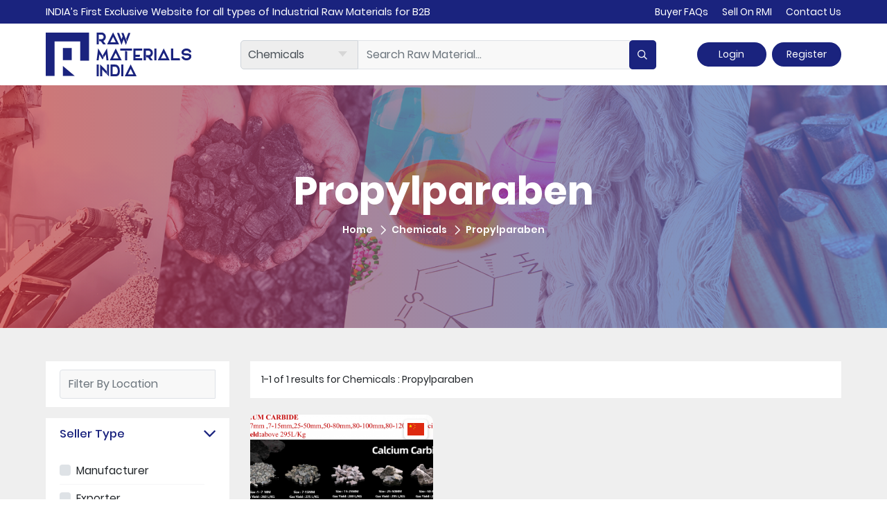

--- FILE ---
content_type: text/html; charset=UTF-8
request_url: https://rawmaterialsindia.in/category/chemicals/9056/propylparaben
body_size: 14748
content:
<!doctype html>
<html lang="en">
<head>

    <!-- Required meta tags -->
    <meta charset="utf-8">
    <meta http-equiv="Content-Type" content="text/html; charset=UTF-8"/>
    <meta http-equiv="content-language" content="en"/>
    <meta http-equiv="X-UA-Compatible" content="IE=edge">
    <meta name="viewport" content="width=device-width, initial-scale=1, shrink-to-fit=no">

    
    <link rel="shortcut icon" sizes="16x16" href="https://rawmaterialsindia.in/public/front/images/favicon/favicon.icon">
    <link rel="shortcut icon" sizes="32x32" href="https://rawmaterialsindia.in/public/front/images/favicon/favicon-32x32.png">
    <link rel="shortcut icon" sizes="48x48" href="https://rawmaterialsindia.in/public/front/images/favicon/favicon-48x48.png">
    <link rel="shortcut icon" sizes="96x96" href="https://rawmaterialsindia.in/public/front/images/favicon/favicon-96x96.png">

    <!-- Mobile (Android, iOS & others) -->
    <link rel="apple-touch-icon" sizes="57x57" href="https://rawmaterialsindia.in/public/front/images/favicon/apple-icon-57x57.png">
    <link rel="apple-touch-icon-precomposed" sizes="57x57" href="https://rawmaterialsindia.in/public/front/images/favicon/apple-icon-57x57.png">
    <link rel="apple-touch-icon" sizes="72x72" href="https://rawmaterialsindia.in/public/front/images/favicon/apple-icon-72x72.png">
    <link rel="apple-touch-icon" sizes="76x76" href="https://rawmaterialsindia.in/public/front/images/favicon/apple-icon-76x76.png">
    <link rel="apple-touch-icon" sizes="114x114" href="https://rawmaterialsindia.in/public/front/images/favicon/apple-icon-114x114.png">
    <link rel="apple-touch-icon" sizes="120x120" href="https://rawmaterialsindia.in/public/front/images/favicon/apple-icon-120x120.png">
    <link rel="apple-touch-icon" sizes="144x144" href="https://rawmaterialsindia.in/public/front/images/favicon/apple-icon-144x144.png">
    <link rel="apple-touch-icon" sizes="152x152" href="https://rawmaterialsindia.in/public/front/images/favicon/apple-icon-152x152.png">
    

    <!-- CSRF Token -->
    <meta name="csrf-token" content="aXvg9M0kQssAnOBNloruwhQcpPPf6Uyz5Sg7Htjg">

    <title>Propylparaben | RMI</title>
    <meta name="description" content=""/>
    <meta name="keywords" content="Propylparaben"/>

    <!-- Bootstrap CSS -->
<!--    <link href="https://fonts.googleapis.com/css?family=Assistant:400,600,700,800" rel="stylesheet">
        <link href="https://fonts.googleapis.com/css?family=Poppins:300,400,500,600,700,800,900" rel="stylesheet">
        <link href="https://rawmaterialsindia.in/public/front/css/font-awesome.css" rel="stylesheet"> -->
        
        <link rel="stylesheet" href="https://rawmaterialsindia.in/public/front/css/bootstrap.min.css">
        <link rel="stylesheet" href="https://rawmaterialsindia.in/public/front/css/jquery-ui.css"/>
        <link rel="stylesheet" href="https://rawmaterialsindia.in/public/front/css/plugins.css">
        <link rel="stylesheet" href="https://rawmaterialsindia.in/public/front/css/style.css">
        <link rel="stylesheet" href="https://rawmaterialsindia.in/public/front/css/responsive.css">
        <link rel="stylesheet" href="https://rawmaterialsindia.in/public/front/css/star-rating-svg.css">
        <!--alerts CSS -->
        <link href="https://rawmaterialsindia.in/public/admin/assets/vendor_components/sweetalert/sweetalert.css" rel="stylesheet" type="text/css">
<!--

    <link rel="preload" href="https://rawmaterialsindia.in/public/front/css/bootstrap.min.css" type="text/css" as="style" onload="this.onload=null;this.rel='stylesheet'">
    <noscript><link href="https://rawmaterialsindia.in/public/front/css/bootstrap.min.css" type="text/css"></noscript>
    
    <link href="https://rawmaterialsindia.in/public/front/css/bootstrap.min.css" type="text/css">

    <link rel="preload" href="https://rawmaterialsindia.in/public/front/css/jquery-ui.css" type="text/css" as="style" onload="this.onload=null;this.rel='stylesheet'">
    <noscript><link href="https://rawmaterialsindia.in/public/front/css/jquery-ui.css" type="text/css"></noscript>

    <link rel="preload" href="https://rawmaterialsindia.in/public/front/css/plugins.css" type="text/css" as="style" onload="this.onload=null;this.rel='stylesheet'">
    <noscript><link href="https://rawmaterialsindia.in/public/front/css/plugins.css" type="text/css"></noscript>
    
    <link rel="preload" href="https://rawmaterialsindia.in/public/front/css/style.css" type="text/css" as="style" onload="this.onload=null;this.rel='stylesheet'">
    <noscript><link href="https://rawmaterialsindia.in/public/front/css/style.css" type="text/css"></noscript>

    <link rel="preload" href="https://rawmaterialsindia.in/public/front/css/responsive.css" type="text/css" as="style" onload="this.onload=null;this.rel='stylesheet'">
    <noscript><link href="https://rawmaterialsindia.in/public/front/css/responsive.css" type="text/css"></noscript>

    <link rel="preload" href="https://rawmaterialsindia.in/public/front/css/star-rating-svg.css" type="text/css" as="style" onload="this.onload=null;this.rel='stylesheet'">
    <noscript><link href="https://rawmaterialsindia.in/public/front/css/star-rating-svg.css" type="text/css"></noscript>    -->

    <!-- toast CSS -->
    <link href="https://rawmaterialsindia.in/public/front/css/toastr.min.css" rel="stylesheet"/>

    
    <link href="https://rawmaterialsindia.in/public/css/intlTelInput.css" rel="stylesheet"/>

    <link rel="preload" href="https://rawmaterialsindia.in/public/front/package/flag-icon/css/flag-icon.min.css" type="text/css" as="style" onload="this.onload=null;this.rel='stylesheet'"/>
    <link rel="stylesheet" href="https://rawmaterialsindia.in/public/front/css/listing.css">

    <!-- Global site tag (gtag.js) - Google Analytics -->
    <script async src="https://www.googletagmanager.com/gtag/js?id=UA-47311134-2">
    </script>
    <script>
        window.dataLayer = window.dataLayer || [];
        function gtag(){dataLayer.push(arguments);}
        gtag('js', new Date());

        gtag('config', 'UA-47311134-2');
    </script>
</head>

<body>
    <div id="top">

                <header>
    <div class="header-section d-md-block d-none">
        <div class="topbar">
            <div class="container">
                <div class="row align-items-center text-center">
                    <div class="col-md-6 d-md-block d-none text-left">
                        <div class="topbar-heading">
                            <span class="clr-white">INDIA’s First Exclusive Website for all types of Industrial Raw Materials for B2B</span>
                        </div>
                    </div>
                    <div class="col-md-6">
                        <div class="topbar-links float-md-right">
                            <ul class="leftfloat clr-white">
                                
                                <li><a href="https://rawmaterialsindia.in/buyer-faqs">Buyer FAQs</a></li>
                                <li><a href="https://rawmaterialsindia.in/sell-on-rmi">Sell On RMI</a></li>
                                <li><a href="https://rawmaterialsindia.in/contact-us">Contact Us</a></li>
                                <!-- <li>
                                    Get App : 
                                    <a href="https://play.google.com/store/apps/details?id=in.rmi&amp;hl=en_IN"  target="_blank" class="playstore pt-2 px-2">
                                        <img src="https://rawmaterialsindia.in/public/image/gstore.png" height="17">
                                    </a>
                                    <a href="https://apps.apple.com/us/app/id1533060599" class="appstore pt-2 pr-0" target="_blank" >
                                        <img src="https://rawmaterialsindia.in/public/image/istore.png" height="17" >
                                    </a>
                                </li> -->
                                <li class="d-lg-none"><a href="https://rawmaterialsindia.in/sign_in">Login</a></li>
                                <li class="d-lg-none"><a href="https://rawmaterialsindia.in/join-now">Register</a></li>
                            </ul>
                        </div>
                    </div>
                </div>
            </div>
        </div>

        <div class="topmenu float-panel" data-top="0" data-scroll="0">
            <div class="container">
                <div class="row">
                    <div class="col-12">
                        <nav class="navbar">

                            <a class="navbar-brand" href="https://rawmaterialsindia.in">
                                <img src="https://rawmaterialsindia.in/public/front/images/logo1clr.svg" class="mw-100" alt="header-logo" title="header-logo">
                            </a>

                            
                                                        <div class="navbar-searchbox">
                                <form id="inner_search" method="get" action="https://rawmaterialsindia.in/search">
                                    
                                    <div class="input-group">

                                        <div class="custom-select-header-box" include="form-input-select()">
                                            <select class="form-control search-slt" name="category" id="category_dropdown">
                                                <option value="">Category</option>
                                                                                                                                                <option value="54" >Agro
                                                </option>
                                                                                                <option value="4" >Ceramics &amp; Glass
                                                </option>
                                                                                                <option value="20" selected >Chemicals
                                                </option>
                                                                                                <option value="1" >Construction
                                                </option>
                                                                                                <option value="9" >Cosmetics &amp; Perfume
                                                </option>
                                                                                                <option value="10269" >Electrical &amp; Electronics
                                                </option>
                                                                                                <option value="52" >Energy &amp; Power
                                                </option>
                                                                                                <option value="8" >Fertilizers
                                                </option>
                                                                                                <option value="53" >Gems &amp; Jewellery
                                                </option>
                                                                                                <option value="23" >Herbs &amp; Herbal Oil
                                                </option>
                                                                                                <option value="10272" >hing
                                                </option>
                                                                                                <option value="3" >Metals &amp; Steel
                                                </option>
                                                                                                <option value="51" >Oil &amp; Gas
                                                </option>
                                                                                                <option value="10" >Ore &amp; Mineral
                                                </option>
                                                                                                <option value="12" >Paints
                                                </option>
                                                                                                <option value="21" >Paper &amp; Pulp
                                                </option>
                                                                                                <option value="13" >Pesticides &amp; Insecticide
                                                </option>
                                                                                                <option value="5" >Pharmaceuticals &amp; Drug
                                                </option>
                                                                                                <option value="22" >Plastics &amp; Polymer
                                                </option>
                                                                                                <option value="7" >Rubber &amp; Elastomer
                                                </option>
                                                                                                <option value="512" >Wood &amp; Laminate
                                                </option>
                                                                                                <option value="11" >Yarn &amp; Fibre
                                                </option>
                                                                                                                                            </select>
                                        </div>

                                        <input type="search" name="keyword"
                                        class="bg-search form-control py-2 border-right-0 border-left-0 border-top border-bottom autoSuggestProduct"
                                        placeholder="Search Raw Material..."
                                        value="">
                                        <span class="input-group-append">
                                            <button type="submit" class="btn-search-slt btn bg-themecolor clr-white wrn-btn border-left-0 ml-0">
                                                <span class="icon icon-search"></span>
                                            </button>
                                        </span>
                                    </div>
                                </form>
                            </div>
                            
                                                <div class="form-inline  d-lg-block d-none">
                        <a href="https://rawmaterialsindia.in/sign_in" class="btn bg-themecolor clr-white">Login</a>
                        <a href="https://rawmaterialsindia.in/join-now" class="btn bg-themecolor clr-white">Register</a>
                    </div>
                                    </nav>
            </div>
        </div>
    </div>
</div>
</div>

<div class="res-header d-md-none d-block">
    <div class="header-menu topmenu">
        <div class="nav-right visible-xs">
            <div class="row py-3 px-3">
                <div class="col-12 justify-content-between d-inline-flex">
                    <div class="d-inline-flex">
                        <div class="sidebar-menu-icon d-inline-flex">
                            <div class="button" id="btn">
                                <div class="bar top"></div>
                                <div class="bar middle"></div>
                                <div class="bar bottom"></div>
                            </div>
                        </div>
                        <div class="res-img-logo d-inline-flex">
                            <a class="logo-white" href="https://rawmaterialsindia.in">
                                <img src="https://rawmaterialsindia.in/public/front/images/logo1clr.svg" class="  mw-100" alt="header-logo" title="header-logo">
                            </a>
                        </div>
                    </div>
                    <div class="res-login d-inline-flex hideinmobile">
                        <ul class="leftfloat clr-white">
                                                        <li><a href="https://rawmaterialsindia.in/sign_in" class="clr-themecolor">Login</a></li>
                            <li><a href="https://rawmaterialsindia.in/join-now" class="clr-themecolor">Register</a></li>
                                                    </ul>
                    </div>
                </div>
            </div>
            <div class="row pb-3 px-3">
                <div class="col-12">
                    <div class="navbar-searchbox">
                        <form id="inner_search" method="get" action="https://rawmaterialsindia.in/search">
                            <div class="input-group">
                                <input class="bg-search form-control py-1 border-right-0 border autoSuggestProduct" type="search" placeholder="Search Raw Material...">
                                <span class="input-group-append">
                                    <button type="submit" class="res-btn btn-search-slt btn bg-themecolor clr-white wrn-btn border-left-0 ml-0">
                                        <span class="icon icon-search"></span>
                                    </button>
                                </span>
                            </div>
                        </form>
                    </div>
                </div>
            </div>
        </div>
        <div class="menu-mask"></div>
        <div class="sidebar">
            <div class="closer">
                <button class="btn"><span aria-hidden="true">×</span></button>
            </div>
            <div class="res-login d-inline-flex">
                <div class="user-register-login" style="background-image:url(https://rawmaterialsindia.in/public/front/images/sidebar.jpg); background-size: cover; background-position: center;">

                    <ul class="leftfloat clr-white">
                                                <li class="m-favicon">
                            <a href="https://rawmaterialsindia.in"><img src="https://rawmaterialsindia.in/public/front/images/favicon-m.png"></a>
                        </li>
                        <li class="s-login"><a href="https://rawmaterialsindia.in/sign_in" class="clr-white">Login</a></li>
                        <li class="s-register"><a href="https://rawmaterialsindia.in/join-now" class="clr-white">Register</a></li>
                                            </ul>
                </div>
            </div>
            <ul class="sidebar-list">
                
                
                                                <li class="menu-item text-left">
                    <div class="menu-item-wrapper">
                        <a href="javascript:;" class="clr-white d-block">
                            <span class="text-tline align-middle d-inline-block">Categories</span>
                        </a>
                    </div>
                    <div class="sub-menu">
                        <div class="row mx-auto">
                            <div class="col-12">
                                <ul class="sub-menu-1">
                                                                        <li>
                                        <a href="https://rawmaterialsindia.in/category/22/plastics-polymer" class="clr-white d-block">
                                            <span class="icon icon-plastic icon-font-w align-middle d-inline-block"></span>
                                            <span class="text-tline pl-2 align-middle d-inline-block">Plastics &amp; Polymer  </span>
                                        </a>
                                    </li>
                                                                        <li>
                                        <a href="https://rawmaterialsindia.in/category/20/chemicals" class="clr-white d-block">
                                            <span class="icon icon-hemical icon-font-w align-middle d-inline-block"></span>
                                            <span class="text-tline pl-2 align-middle d-inline-block">Chemicals  </span>
                                        </a>
                                    </li>
                                                                        <li>
                                        <a href="https://rawmaterialsindia.in/category/13/pesticides-insecticide" class="clr-white d-block">
                                            <span class="icon icon-plastic-1 icon-font-w align-middle d-inline-block"></span>
                                            <span class="text-tline pl-2 align-middle d-inline-block">Pesticides &amp; Insecticide  </span>
                                        </a>
                                    </li>
                                                                        <li>
                                        <a href="https://rawmaterialsindia.in/category/10/ore-mineral" class="clr-white d-block">
                                            <span class="icon icon-water-1 icon-font-w align-middle d-inline-block"></span>
                                            <span class="text-tline pl-2 align-middle d-inline-block">Ore &amp; Mineral  </span>
                                        </a>
                                    </li>
                                                                        <li>
                                        <a href="https://rawmaterialsindia.in/category/7/rubber-elastomer" class="clr-white d-block">
                                            <span class="icon icon-rubber icon-font-w align-middle d-inline-block"></span>
                                            <span class="text-tline pl-2 align-middle d-inline-block">Rubber &amp; Elastomer  </span>
                                        </a>
                                    </li>
                                                                        <li>
                                        <a href="https://rawmaterialsindia.in/category/5/pharmaceuticals-drug" class="clr-white d-block">
                                            <span class="icon icon-ceramic icon-font-w align-middle d-inline-block"></span>
                                            <span class="text-tline pl-2 align-middle d-inline-block">Pharmaceuticals &amp; Drug  </span>
                                        </a>
                                    </li>
                                                                        <li>
                                        <a href="https://rawmaterialsindia.in/category/12/paints" class="clr-white d-block">
                                            <span class="icon icon-paint-palette icon-font-w align-middle d-inline-block"></span>
                                            <span class="text-tline pl-2 align-middle d-inline-block">Paints  </span>
                                        </a>
                                    </li>
                                                                        <li>
                                        <a href="https://rawmaterialsindia.in/category/3/metals-steel" class="clr-white d-block">
                                            <span class="icon icon-metal icon-font-w align-middle d-inline-block"></span>
                                            <span class="text-tline pl-2 align-middle d-inline-block">Metals &amp; Steel  </span>
                                        </a>
                                    </li>
                                                                        <li>
                                        <a href="https://rawmaterialsindia.in/category/11/yarn-fibre" class="clr-white d-block">
                                            <span class="icon icon-knot icon-font-w align-middle d-inline-block"></span>
                                            <span class="text-tline pl-2 align-middle d-inline-block">Yarn &amp; Fibre  </span>
                                        </a>
                                    </li>
                                                                        <li>
                                        <a href="https://rawmaterialsindia.in/categories" class="btn-white clr-white d-block">
                                            <span class="icon icon-scroll-1 icon-font-w d-inline-block align-middle"></span>
                                            <span class="arrow text-tline pl-2 align-middle d-inline-block">View All Categories
                                            </span>
                                        </a>
                                    </li>
                                </ul>
                            </div>
                        </div>
                    </div>
                </li>
                                <li class="menu-item text-left">
                    <div class="menu-item-wrapper">
                        <a href="https://rawmaterialsindia.in/sell-on-rmi" class="clr-white d-block">
                            <span class="text-tline align-middle d-inline-block">Sell On RMI</span>
                        </a>
                    </div>
                </li>
                <li class="menu-item text-left">
                    <div class="menu-item-wrapper">
                        <a href="https://rawmaterialsindia.in/about-us" class="clr-white d-block">
                            <span class="text-tline align-middle d-inline-block">About Us</span>
                        </a>
                    </div>
                </li>
                <li class="menu-item text-left">
                    <div class="menu-item-wrapper">
                        <a href="https://rawmaterialsindia.in/contact-us" class="clr-white d-block">
                            <span class="text-tline align-middle d-inline-block">Contact Us</span>
                        </a>
                    </div>
                </li>
                <li class="menu-item text-left">
                    <div class="menu-item-wrapper">
                        <a href="https://rawmaterialsindia.in/buyer-faqs" class="clr-white d-block">
                            <span class="text-tline align-middle d-inline-block">Buyer FAQs</span>
                        </a>
                    </div>
                </li>
                <li class="menu-item text-left">
                    <div class="menu-item-wrapper">
                        <a href="https://rawmaterialsindia.in/sell-on-rmi#faq" class="clr-white d-block">
                            <span class="text-tline align-middle d-inline-block">Seller FAQs</span>
                        </a>
                    </div>
                </li>
                <li class="menu-item text-left">
                    <div class="menu-item-wrapper">
                        <a href="https://rawmaterialsindia.in/report" class="clr-white d-block">
                            <span class="text-tline align-middle d-inline-block">Report</span>
                        </a>
                    </div>
                </li>
                <li class="menu-item text-left">
                    <div class="menu-item-wrapper">
                        <a href="https://rawmaterialsindia.in/support" class="clr-white d-block">
                            <span class="text-tline align-middle d-inline-block">Support</span>
                        </a>
                    </div>
                </li>
                <li class="menu-item text-left getapp">
                    <div class="menu-item-wrapper">
                        Get App : 
                        <a href="https://play.google.com/store/apps/details?id=in.rmi&amp;hl=en_IN"  target="_blank" class="playstore pt-2 px-2">
                            <img src="https://rawmaterialsindia.in/public/image/gstore.png" height="17">
                        </a>
                        <a href="https://apps.apple.com/us/app/id1533060599" class="appstore pt-2 pr-0" target="_blank" >
                            <img src="https://rawmaterialsindia.in/public/image/istore.png" height="17" >
                        </a>
                    </div>
                </li>
            </ul>
        </div>
    </div>
</div>
</header>
        
        <main>
            <div class="main">
                
<div class="listing-banner-content">
    <div class="listing-text">
        <h1>Propylparaben</h1>
                        <div class="font-weight-medium">
            <nav aria-label="breadcrumb" class="custom-breadcrumb">
                <ol class="breadcrumb bg-transparent d-inline-block mb-0">
                    <li class="breadcrumb-item d-inline-block"><a href="https://rawmaterialsindia.in" class="clr-white">Home</a></li>
                                        <li class="breadcrumb-item d-inline-block"><a href="https://rawmaterialsindia.in/category/20/chemicals" class="clr-white">Chemicals</a></li>
                                        <li class="breadcrumb-item d-inline-block">Propylparaben</li>
                </ol>
            </nav>
        </div>
            </div>
    <div class="gradient-overlay"></div>
    <div class="list-banner0flist _1977">
        <picture>
            <source media="(max-width: 767px)" sizes="767px"
            srcset="https://rawmaterialsindia.in/public/front/images/category-raw-material.jpg 767w">
            <img src="https://rawmaterialsindia.in/public/front/images/category-raw-material.jpg" class="mw-100 lazyload" alt="banner-image"
            title="banner-image">
        </picture>

    </div>
</div>

<div class="browse-by-categories bg-lightgrey pb-md-2 pb-5 py-md-5">
    <div class="container">
        <div class="row">
            <div class="col-lg-3 col-md-4">
                <div class="filter-by-section d-md-none d-block text-right pb-3">
                    <a href="javascript:;" class="btn btn-ctm-outline-themecolor clr-themecolor" id="filterby">Filter by</a>
                </div>
                <div class="listing-sidebar">
                    <div class="select-category-section br-top-5 bg-white mb-3 px-4 py-2">
                        <div class="searchbox">
                            <div class="input-group">
                                <input class="bg-search form-control py-2  border" type="search" id="search_location" placeholder="Filter By Location"
                                value="">
                                <a id="erase_city" class="btn-erase-city"><i class="icon icon-close icon-font-small"></i></a>
                                <input type="hidden" name="city_id" id="by_location" value="">
                            </div>
                        </div>
                    </div>

                                        <div class="br-bottom-5 my-3 bg-white">
                        <div id="businessType">
                            <div class="card border-0 border-radius-0">
                                <div class="custom-heading card-header collapsed clr-themecolor active" data-toggle="collapse"
                                data-target="#collapse_1" aria-expanded="true" aria-controls="collapseOne">
                                <h6 class="mb-0">Seller Type</h6>
                            </div>
                            <div id="collapse_1" class="collapse show" data-parent="#businessType">
                                <div class="card-body pt-2 pl-0 pr-3">
                                    <div class="browselisting-category bg-white">
                                        <div class="business-type-list">
                                            <div class="select-category-section br-top-5 bg-white px-4 py-2">
                                                                                                <div class="custom-control custom-checkbox">
                                                    <input type="checkbox" class="custom-control-input common_selector business_type" autocomplete="off"
                                                    value="1"
                                                    id="business_type_1">
                                                    <label class="custom-control-label" for="business_type_1">Manufacturer</label>
                                                </div>
                                                                                                <div class="custom-control custom-checkbox">
                                                    <input type="checkbox" class="custom-control-input common_selector business_type" autocomplete="off"
                                                    value="2"
                                                    id="business_type_2">
                                                    <label class="custom-control-label" for="business_type_2">Exporter</label>
                                                </div>
                                                                                                <div class="custom-control custom-checkbox">
                                                    <input type="checkbox" class="custom-control-input common_selector business_type" autocomplete="off"
                                                    value="3"
                                                    id="business_type_3">
                                                    <label class="custom-control-label" for="business_type_3">Wholesaler</label>
                                                </div>
                                                                                                <div class="custom-control custom-checkbox">
                                                    <input type="checkbox" class="custom-control-input common_selector business_type" autocomplete="off"
                                                    value="4"
                                                    id="business_type_4">
                                                    <label class="custom-control-label" for="business_type_4">Retailer</label>
                                                </div>
                                                                                                <div class="custom-control custom-checkbox">
                                                    <input type="checkbox" class="custom-control-input common_selector business_type" autocomplete="off"
                                                    value="5"
                                                    id="business_type_5">
                                                    <label class="custom-control-label" for="business_type_5">Supplier</label>
                                                </div>
                                                                                            </div>
                                        </div>
                                    </div>
                                </div>
                            </div>
                        </div>
                    </div>
                </div>
                
                                <div class="br-bottom-5 my-3 bg-white">
                    <div id="plans">
                        <div class="card border-0 border-radius-0">
                            <div class="custom-heading card-header collapsed clr-themecolor active" id="headingTwo" data-toggle="collapse"
                            data-target="#collapse_2" aria-expanded="true" aria-controls="collapseOne">
                            <h6 class="mb-0">Membership</h6>
                        </div>
                        <div id="collapse_2" class="collapse show" aria-labelledby="headingTwo" data-parent="#plans">
                            <div class="card-body pt-2 pl-0 pr-3">
                                <div class="browselisting-category bg-white">
                                    <div class="plan-list">
                                        <div class="select-category-section br-top-5 bg-white px-4 py-2">
                                                                                        <div class="custom-control custom-checkbox">
                                                <input type="checkbox" class="custom-control-input common_selector plan" value="3"
                                                autocomplete="off"
                                                id="plan_3">
                                                <label class="custom-control-label" for="plan_3">Gold</label>
                                            </div>
                                                                                        <div class="custom-control custom-checkbox">
                                                <input type="checkbox" class="custom-control-input common_selector plan" value="2"
                                                autocomplete="off"
                                                id="plan_2">
                                                <label class="custom-control-label" for="plan_2">Silver</label>
                                            </div>
                                                                                        <div class="custom-control custom-checkbox">
                                                <input type="checkbox" class="custom-control-input common_selector plan" value="1"
                                                autocomplete="off"
                                                id="plan_1">
                                                <label class="custom-control-label" for="plan_1">Normal</label>
                                            </div>
                                                                                    </div>
                                    </div>
                                </div>
                            </div>
                        </div>
                    </div>
                </div>
            </div>
                    </div>
    </div>

    <div class="col-lg-9 col-md-8">
        <div class="search-bar-section d-md-block d-none">
            <div class="mb-4 bg-white">
                <div class="d-md-flex justify-content-between align-items-center p-3">
                    <div class="search-string-div pb-md-0 pb-3">
                                                1-1 of 1 results for  Chemicals : Propylparaben
                        
                                            </div>
                </div>
            </div>
        </div>

        <div class="product-listings">
            <div class="row">
        
    <div class="col-lg-4 col-md-6 col-6">
        <div class="box-section ">
            <div class="box-banner-section">
                <a href="https://rawmaterialsindia.in/product/62/calcium-carbide">
                    <picture>
                        <source media="(max-width: 767px)" sizes="767px" srcset="https://rawmaterialsindia.in/storage/app/admin/product/1709604370QUMje3YJE6.png  767w">
                            <img src="https://rawmaterialsindia.in/storage/app/admin/product/1709604370QUMje3YJE6.png "
                            class="w-100 mw-100 lazyload" alt="Calcium Carbide" title="Calcium Carbide"/>
                        </picture>

                    </a>
                    
                    
                                        <div class="con-tooltip left country_of_origin">
                        <span class="flag-icon flag-icon-cn"></span>
                        <div class="tooltip">
                            <p>China</p>
                        </div>
                    </div>
                                    </div>

                <div class="box-content px-4 pb-4">
                    <div class="company-logo">
                        <div class="row">
                            <div class="col-9">
                                <h5>
                                    <span class="icon">
                                        <a href="https://rawmaterialsindia.in/seller/676/dingbang"><img src="https://rawmaterialsindia.in/storage/app/admin/user/1709603934KKDVJo1tWy.png" class="mw-100 lazyload"/></a>
                                    </span>
                                    <span class="comp">
                                        <a href="https://rawmaterialsindia.in/seller/676/dingbang" class="clr-darkgrey">dingbang</a>
                                    </span>
                                </h5>
                            </div>

                            <div class="col-3">
                                <div class="ratings con-tooltip left clr-white bg-themecolor">
                                    <p><span class="rating-num">0 </span> <span class="icon icon-002-star color-white small-size"></span></p>
                                    <div class="tooltip ">
                                        <p>Supplier Ratings</p>
                                    </div>
                                </div>
                            </div>
                        </div>
                    </div>

                    <h4 class="box-content-title text-purple text-uppercase pb-0 mt-2">
                        <a href="https://rawmaterialsindia.in/product/62/calcium-carbide" class="clr-darkgrey op09">Calcium Carbide</a>
                    </h4>
                    <div class="attributes">
                        <div class="line_price"><span class="price">Rs. 58,041/</span><span class="unit">20ft Container</span></div>
                        <div class="line_form">Chip</div>                    </div>
                    <div class="box-min-desc d-md-block d-none mt-3">
                        <p class="clr-darkgrey">DINGBANG MINING  INTERNATIONAL . we are   CALCIUM CARBIDE producers  (<a href="https://rawmaterialsindia.in/product/62/calcium-carbide" class="clr-themecolor">... view more</a></p>
                    </div>
                    <div class="mt-3">
                        <button class="btn btn-purple w-100 font-weight-bold bg-themecolor clr-white" onclick="showInquiry('62',this)">
                            <span class="title">Send Inquiry</span>
                            <img src="https://rawmaterialsindia.in/public/front/images/dul-ring-loader.gif" width="22" class="loader" style="display: none;">
                        </button>
                    </div>

                </div>
            </div>
        </div>
            </div>
    <input type="hidden" name="hidden_page" id="hidden_page" value="1"/>
                </div>
    </div>
</div>
</div>
</div>

            

        </div>
    </main>
    <!-- <section class="download-app py-5 px-lg-5" >
    <div class="container pb-4 px-lg-5">
        <div class="row align-items-center justify-content-center">
            <div class="col-md-6 order-md-1 text-center">
                <div class="app-image">
                    <img src="https://rawmaterialsindia.in/public/front/images/store-image.jpg" class="app-image mw-100 lazyload"/>
                </div>
            </div>
            <div class="col-md-6 order-md-0">
                <div class="app-data">
                    <h1><b>Download The App</b></h1>
                    <h6 class="pt-2 pb-3">A simple way to Search, Buy & Sell all industry Raw Materials</h6>
                    <div class="download-app2 align-items-start text-left pt-2">
                        <a href="javascript:void(0);" class="playstore">
                            <img src="https://rawmaterialsindia.in/public/image/qr-code.png" height="100" class="mb-2 mr-2 lazyload">
                        </a>
                        <a href="https://play.google.com/store/apps/details?id=in.rmi&amp;hl=en_IN" target="_blank" class="playstore">
                            <img src="https://rawmaterialsindia.in/public/front/images/gplay.png" class="mb-2 mw-100 lazyload">
                        </a>
                    </div>
                    <div class="download-app2 align-items-start text-left pt-2">
                        <a href="javascript:void(0);" class="appstore"> 
                            <img src="https://rawmaterialsindia.in/public/image/qr-code2.png" height="100" class="mb-2 mr-2 lazyload">
                        </a>
                        <a href="https://apps.apple.com/us/app/id1533060599" class="appstore" target="_blank">
                            <img src="https://rawmaterialsindia.in/public/front/images/iplay.png"  class="mb-2 mw-100 lazyload"> 
                        </a>
                    </div>
                </div>
            </div>
        </div>
    </div>
</section> -->
<footer>
    <div class="bg-footer clr-white">
        <div class="container py-md-5 pt-5">
            <div class="row">
                <div class="col-12">
                    <div class="row justify-content-between">
                        <div class="col-lg-4 col-sm-8">
                            <div class="logo pb-3">
                                <a href="https://rawmaterialsindia.in"><img src="https://rawmaterialsindia.in/public/front/images/footer-logo.png" class="footer-logo mw-100 lazyload"/></a>
                            </div>
                            
                            <div class="social-section my-3">
                                <ul class="list-unstyled w-100">
                                    <li class="mb-2">
                                        <a href="javascript:;" target="_blank" class="footer-link">
                                            <span><img src="https://rawmaterialsindia.in/public/front/images/fb-2-1.svg"></span>
                                        </a>
                                    </li>
                                    <li class="mb-2">
                                        <a href="javascript:;" target="_blank" class="footer-link">
                                            <span><img src="https://rawmaterialsindia.in/public/front/images/insta-2-3.svg"></span>
                                        </a>
                                    </li>
                                    <li class="mb-2">
                                        <a href="javascript:;" target="_blank" class="footer-link">
                                            <span><img src="https://rawmaterialsindia.in/public/front/images/linkedin-2-4.svg"></span>
                                        </a>
                                    </li>
                                    <li class="mb-2">
                                        <a href="javascript:;" target="_blank" class="footer-link">
                                            <span><img src="https://rawmaterialsindia.in/public/front/images/twitter-2-5.svg"></span>
                                        </a>
                                    </li>
                                    <li class="mb-2">
                                        <a href="javascript:;" target="_blank" class="footer-link">
                                            <span><img src="https://rawmaterialsindia.in/public/front/images/youtube-2-5.svg"></span>
                                        </a>
                                    </li>
                                </ul>
                            </div>
                        </div>
                        <div class="col-lg-2 col-md-4 col-6 pb-lg-0 pb-3">
                            <h6 class="mb-md-3 mb-2 text-uppercase">About</h6>
                            <ul class="list-unstyled w-100">
                                <li class="mb-2">
                                    <a href="https://rawmaterialsindia.in/about-us" class="footer-link">
                                        About Us
                                    </a>
                                </li>
                                <li class="mb-2">
                                    <a href="https://rawmaterialsindia.in/contact-us" class="footer-link">
                                        Contact Us
                                    </a>
                                </li>

                            </ul>
                        </div>

                        <div class="col-lg-2 col-md-4 col-6 pb-lg-0 pb-3">
                            <h6 class="mb-md-3 mb-2 text-uppercase">Policy</h6>
                            <ul class="list-unstyled w-100">
                                <li class="mb-2">
                                    <a href="https://rawmaterialsindia.in/terms-conditions" class="footer-link">
                                        Terms Of Use
                                    </a>
                                </li>
                                <li class="mb-2">
                                    <a href="https://rawmaterialsindia.in/privacy-policy" class="footer-link">
                                        Privacy
                                    </a>
                                </li>
                                
                            </ul>
                        </div>

                        <div class="col-lg-2 col-md-4 col-6 pb-lg-0 pb-3">
                            <h6 class="mb-md-3 mb-2 text-uppercase">Help</h6>
                            <ul class="list-unstyled w-100">
                                <li class="mb-2">
                                    <a href="https://rawmaterialsindia.in/report" class="footer-link">
                                        Report
                                    </a>
                                </li>
                                <li class="mb-2">
                                    <a href="https://rawmaterialsindia.in/support" class="footer-link">
                                        Support
                                    </a>
                                </li>
                            <!--<li class="mb-2">
                                    <a href="https://rawmaterialsindia.in/faq" class="footer-link">
                                        FAQ
                                    </a>
                                </li>-->
                            </ul>
                        </div>
                        <div class="col-lg-2 col-md-4 col-6 pb-lg-0 pb-3">
                            <h6 class="mb-md-3 mb-2 text-uppercase">FAQ</h6>
                            <ul class="list-unstyled w-100">
                                <li class="mb-2">
                                    <a href="https://rawmaterialsindia.in/buyer-faqs" class="footer-link">
                                        Buyer FAQ
                                    </a>
                                </li>
                                <li class="mb-2">
                                    <a href="https://rawmaterialsindia.in/sell-on-rmi#faq" class="footer-link">
                                        Seller FAQ
                                    </a>
                                </li>
                            </ul>
                        </div>
                        <!-- <div class="col-lg-2 col-md-4 col-6 pb-lg-0 pb-3">
                                <h6 class="mb-md-3 mb-2 text-uppercase">Social</h6>
                                <ul class="list-unstyled w-100">
                                    <li class="mb-2">
                                        <a href="javascript:;" target="_blank" class="footer-link">
                                            Facebook
                                        </a>
                                    </li>
                                    <li class="mb-2">
                                        <a href="javascript:;" target="_blank" class="footer-link">
                                            Instagram
                                        </a>
                                    </li>
                                    <li class="mb-2">
                                        <a href="javascript:;" target="_blank" class="footer-link">
                                            LinkedIn
                                        </a>
                                    </li>
                                    <li class="mb-2">
                                        <a href="javascript:;" target="_blank" class="footer-link">
                                            Twitter
                                        </a>
                                    </li>
                                    <li class="mb-2">
                                        <a href="javascript:;" target="_blank" class="footer-link">
                                            YouTube
                                        </a>
                                    </li>
                                </ul>
                            </div>
                        -->

                    </div>
                </div>
            </div>
        </div>
        <!--<div class="container pb-2">
            <div class="row justify-content-between align-items-center">
                <div class="col-12">
                    <div class="download-app align-items-center text-center pt-2">
                        <a href="javascript:void(0);" class="playstore">
                            <img src="https://rawmaterialsindia.in/public/image/qr-code.png" height="36" class="mb-2 mr-2">
                        </a>
                        <a href="https://play.google.com/store/apps/details?id=in.rmi&hl=en_IN" target="_blank" class="playstore">
                            <img src="https://rawmaterialsindia.in/public/image/google_play.webp" height="36" class="mb-2 mr-2">
                        </a>
                        <a href="javascript:void(0);" class="appstore">
                            <img src="https://rawmaterialsindia.in/public/image/qr-code.png" height="36" class="mb-2 mr-2">
                        </a>
                        <a href="#" class="appstore" target="_blank">
                            <img src="https://rawmaterialsindia.in/public/image/apple_store.webp" height="36" class="mb-2">
                        </a>
                    </div>
                </div>
            </div>
        </div>-->
        <div class="border-top-white">
            <div class="container">
                <div class="row">
                    <div class="col-12">
                        <div class="copyright_text py-4 px-md-4 w-100 d-flex justify-content-center align-items-center">
                            <p class="mb-0">© 2025 Raw Materials India™. All rights reserved.</p>
                        </div>
                    </div>
                </div>
            </div>
        </div>
    </div>
</footer>


<div class="custom-modal modal fade product_view" id="send_inquiry_modal" tabindex="-1">
    <div class="modal-dialog p-3">
        <div class="custom-modal-content modal-content card card-image lazyload">

        </div>
    </div>
</div>



<div class="custom-modal modal fade buyer_popup_view" id="buyer_popup">
    <div class="modal-dialog p-3">
        <div class="modal-content card card-image">
            <div class="modal-body p-0">
                <button type="button" class="close d-md-none" data-dismiss="modal">
                    <span aria-hidden="true">×</span>
                </button>
                <div class="row mx-auto">
                    <div class="col-12 px-0">
                        <div class="buyer-popup-banner">
                            <img src="https://rawmaterialsindia.in/public/front/images/home-banner-2.jpg" srcset="https://rawmaterialsindia.in/public/front/images/download.gif 500w, https://rawmaterialsindia.in/public/front/images/home-banner-2.jpg 800w, https://rawmaterialsindia.in/public/front/images/home-banner-2.jpg 1024w, https://rawmaterialsindia.in/public/front/images/home-banner-2.jpg 1349w" alt="banner" title=" banner" class="lazyload" />
                        </div>
                        <div class="gradient-overlay"></div>
                    </div>
                    <div class="col-md-12 p-md-5 p-3">
                        <h4 class="mb-2 fs-title">Hello!</h4>
                        <h5>Buying Raw Materials?</h5>
                        <p>Raw Material India (RMI) is a new startup – an online platform Only For
                            Industrial Raw Materials of all types. This is India’s First-Of-Its-Kind Exclusive
                        B2B Raw Materials website.</p>
                        <h5>Create a Free Buyer Account on RMI for more benefits</h5>
                        <a href="https://rawmaterialsindia.in/buyer-faqs" class="btn-find-more btn btn-sm text-white bg-themecolor">Find Out More</a>
                        <div class="mt-2 mb-2 text-or">OR</div>
                        <a href="https://rawmaterialsindia.in/join-now" class="btn-buyer btn btn-sm text-white bg-themecolor">Create Buyer Account</a>
                    </div>
                </div>
            </div>
        </div>
    </div>
</div>



<div class="custom-modal modal fade buyer_popup_view" id="seller_popup">
    
    <div class="modal-dialog p-3">
        <div class="modal-content card card-image">
            <div class="modal-body p-0">
                <button type="button" class="close d-md-none" data-dismiss="modal">
                    <span aria-hidden="true">×</span>
                </button>
                <div class="row mx-auto">
                    <div class="col-12 px-0">
                        <div class="buyer-popup-banner">
                            <img src="https://rawmaterialsindia.in/public/front/images/home-banner-2.jpg" srcset="https://rawmaterialsindia.in/public/front/images/download.gif 500w, https://rawmaterialsindia.in/public/front/images/home-banner-2.jpg 800w, https://rawmaterialsindia.in/public/front/images/home-banner-2.jpg 1024w, https://rawmaterialsindia.in/public/front/images/home-banner-2.jpg 1349w" alt="banner" title=" banner" class="lazyload" />
                        </div>
                        <div class="gradient-overlay"></div>
                    </div>
                    <div class="col-md-12 p-md-5 p-3">
                        <h4 class="mb-2 fs-title">Hello!</h4>
                        <h5>Selling Raw Materials?</h5>
                        <p>Raw Material India (RMI) is a new startup – an online platform Only For Industrial Raw Materials of all types. This is India’s First-Of-Its-Kind Exclusive B2B Raw Materials website.</p>
                        <h5>Create a Free Seller Account on RMI for more business</h5>
                        <a href="https://rawmaterialsindia.in/sell-on-rmi" class="btn-find-more btn btn-sm text-white bg-themecolor">Find Out More</a>
                        <div class="mt-2 mb-2 text-or">OR</div>
                        <a href="https://rawmaterialsindia.in/join-now?as=seller" class="btn-buyer btn btn-sm text-white bg-themecolor">Create Seller Account</a>
                    </div>
                </div>
            </div>
        </div>
    </div>
</div>



</div>
<!--Javascripts-->
<script type="text/javascript">
    /*! loadCSS. [c]2017 Filament Group, Inc. MIT License */
    /* This file is meant as a standalone workflow for
    - testing support for link[rel=preload]
    - enabling async CSS loading in browsers that do not support rel=preload
    - applying rel preload css once loaded, whether supported or not.
    */
    (function (w) {
        "use strict";
        // rel=preload support test
        if (!w.loadCSS) {
            w.loadCSS = function () {
            };
        }
        // define on the loadCSS obj
        var rp = loadCSS.relpreload = {};
        // rel=preload feature support test
        // runs once and returns a function for compat purposes
        rp.support = (function () {
            var ret;
            try {
                ret = w.document.createElement("link").relList.supports("preload");
            } catch (e) {
                ret = false;
            }
            return function () {
                return ret;
            };
        })();

        // if preload isn't supported, get an asynchronous load by using a non-matching media attribute
        // then change that media back to its intended value on load
        rp.bindMediaToggle = function (link) {
            // remember existing media attr for ultimate state, or default to 'all'
            var finalMedia = link.media || "all";

            function enableStylesheet() {
                // unbind listeners
                if (link.addEventListener) {
                    link.removeEventListener("load", enableStylesheet);
                } else if (link.attachEvent) {
                    link.detachEvent("onload", enableStylesheet);
                }
                link.setAttribute("onload", null);
                link.media = finalMedia;
            }

            // bind load handlers to enable media
            if (link.addEventListener) {
                link.addEventListener("load", enableStylesheet);
            } else if (link.attachEvent) {
                link.attachEvent("onload", enableStylesheet);
            }

            // Set rel and non-applicable media type to start an async request
            // note: timeout allows this to happen async to let rendering continue in IE
            setTimeout(function () {
                link.rel = "stylesheet";
                link.media = "only x";
            });
            // also enable media after 3 seconds,
            // which will catch very old browsers (android 2.x, old firefox) that don't support onload on link
            setTimeout(enableStylesheet, 3000);
        };

        // loop through link elements in DOM
        rp.poly = function () {
            // double check this to prevent external calls from running
            if (rp.support()) {
                return;
            }
            var links = w.document.getElementsByTagName("link");
            for (var i = 0; i < links.length; i++) {
                var link = links[i];
                // qualify links to those with rel=preload and as=style attrs
                if (link.rel === "preload" && link.getAttribute("as") === "style" && !link.getAttribute("data-loadcss")) {
                    // prevent rerunning on link
                    link.setAttribute("data-loadcss", true);
                    // bind listeners to toggle media back
                    rp.bindMediaToggle(link);
                }
            }
        };

        // if unsupported, run the polyfill
        if (!rp.support()) {
            // run once at least
            rp.poly();

            // rerun poly on an interval until onload
            var run = w.setInterval(rp.poly, 500);
            if (w.addEventListener) {
                w.addEventListener("load", function () {
                    rp.poly();
                    w.clearInterval(run);
                });
            } else if (w.attachEvent) {
                w.attachEvent("onload", function () {
                    rp.poly();
                    w.clearInterval(run);
                });
            }
        }


        // commonjs
        if (typeof exports !== "undefined") {
            exports.loadCSS = loadCSS;
        } else {
            w.loadCSS = loadCSS;
        }
    }(typeof global !== "undefined" ? global : this));
</script>

<script type="text/javascript">
    /*! lazysizes - v4.1.7 */
    !function (a, b) {
        var c = b(a, a.document);
        a.lazySizes = c, "object" == typeof module && module.exports && (module.exports = c)
    }(window, function (a, b) {
        "use strict";
        if (b.getElementsByClassName) {
            var c, d, e = b.documentElement, f = a.Date, g = a.HTMLPictureElement, h = "addEventListener", i = "getAttribute", j = a[h], k = a.setTimeout,
            l = a.requestAnimationFrame || k, m = a.requestIdleCallback, n = /^picture$/i, o = ["load", "error", "lazyincluded", "_lazyloaded"], p = {},
            q = Array.prototype.forEach, r = function (a, b) {
                return p[b] || (p[b] = new RegExp("(\\s|^)" + b + "(\\s|$)")), p[b].test(a[i]("class") || "") && p[b]
            }, s = function (a, b) {
                r(a, b) || a.setAttribute("class", (a[i]("class") || "").trim() + " " + b)
            }, t = function (a, b) {
                var c;
                (c = r(a, b)) && a.setAttribute("class", (a[i]("class") || "").replace(c, " "))
            }, u = function (a, b, c) {
                var d = c ? h : "removeEventListener";
                c && u(a, b), o.forEach(function (c) {
                    a[d](c, b)
                })
            }, v = function (a, d, e, f, g) {
                var h = b.createEvent("Event");
                return e || (e = {}), e.instance = c, h.initEvent(d, !f, !g), h.detail = e, a.dispatchEvent(h), h
            }, w = function (b, c) {
                var e;
                !g && (e = a.picturefill || d.pf) ? (c && c.src && !b[i]("srcset") && b.setAttribute("srcset", c.src), e({
                    reevaluate: !0,
                    elements: [b]
                })) : c && c.src && (b.src = c.src)
            }, x = function (a, b) {
                return (getComputedStyle(a, null) || {})[b]
            }, y = function (a, b, c) {
                for (c = c || a.offsetWidth; c < d.minSize && b && !a._lazysizesWidth;) c = b.offsetWidth, b = b.parentNode;
                    return c
            }, z = function () {
                var a, c, d = [], e = [], f = d, g = function () {
                    var b = f;
                    for (f = d.length ? e : d, a = !0, c = !1; b.length;) b.shift()();
                        a = !1
                }, h = function (d, e) {
                    a && !e ? d.apply(this, arguments) : (f.push(d), c || (c = !0, (b.hidden ? k : l)(g)))
                };
                return h._lsFlush = g, h
            }(), A = function (a, b) {
                return b ? function () {
                    z(a)
                } : function () {
                    var b = this, c = arguments;
                    z(function () {
                        a.apply(b, c)
                    })
                }
            }, B = function (a) {
                var b, c = 0, e = d.throttleDelay, g = d.ricTimeout, h = function () {
                    b = !1, c = f.now(), a()
                }, i = m && g > 49 ? function () {
                    m(h, {timeout: g}), g !== d.ricTimeout && (g = d.ricTimeout)
                } : A(function () {
                    k(h)
                }, !0);
                return function (a) {
                    var d;
                    (a = !0 === a) && (g = 33), b || (b = !0, d = e - (f.now() - c), d < 0 && (d = 0), a || d < 9 ? i() : k(i, d))
                }
            }, C = function (a) {
                var b, c, d = 99, e = function () {
                    b = null, a()
                }, g = function () {
                    var a = f.now() - c;
                    a < d ? k(g, d - a) : (m || e)(e)
                };
                return function () {
                    c = f.now(), b || (b = k(g, d))
                }
            };
            !function () {
                var b, c = {
                    lazyClass: "lazyload",
                    loadedClass: "lazyloaded",
                    loadingClass: "lazyloading",
                    preloadClass: "lazypreload",
                    errorClass: "lazyerror",
                    autosizesClass: "lazyautosizes",
                    srcAttr: "data-src",
                    srcsetAttr: "data-srcset",
                    sizesAttr: "data-sizes",
                    minSize: 40,
                    customMedia: {},
                    init: !0,
                    expFactor: 1.5,
                    hFac: .8,
                    loadMode: 2,
                    loadHidden: !0,
                    ricTimeout: 0,
                    throttleDelay: 125
                };
                d = a.lazySizesConfig || a.lazysizesConfig || {};
                for (b in c) b in d || (d[b] = c[b]);
                    a.lazySizesConfig = d, k(function () {
                        d.init && F()
                    })
            }();
            var D = function () {
                var g, l, m, o, p, y, D, F, G, H, I, J, K = /^img$/i, L = /^iframe$/i, M = "onscroll" in a && !/(gle|ing)bot/.test(navigator.userAgent), N = 0, O = 0,
                P = 0, Q = -1, R = function (a) {
                    P--, (!a || P < 0 || !a.target) && (P = 0)
                }, S = function (a) {
                    return null == J && (J = "hidden" == x(b.body, "visibility")), J || "hidden" != x(a.parentNode, "visibility") && "hidden" != x(a, "visibility")
                }, T = function (a, c) {
                    var d, f = a, g = S(a);
                    for (F -= c, I += c, G -= c, H += c; g && (f = f.offsetParent) && f != b.body && f != e;) (g = (x(f, "opacity") || 1) > 0) && "visible" != x(f, "overflow") && (d = f.getBoundingClientRect(), g = H > d.left && G < d.right && I > d.top - 1 && F < d.bottom + 1);
                        return g
                }, U = function () {
                    var a, f, h, j, k, m, n, p, q, r, s, t, u = c.elements;
                    if ((o = d.loadMode) && P < 8 && (a = u.length)) {
                        for (f = 0, Q++, r = !d.expand || d.expand < 1 ? e.clientHeight > 500 && e.clientWidth > 500 ? 500 : 370 : d.expand, c._defEx = r, s = r * d.expFactor, t = d.hFac, J = null, O < s && P < 1 && Q > 2 && o > 2 && !b.hidden ? (O = s, Q = 0) : O = o > 1 && Q > 1 && P < 6 ? r : N; f < a; f++) if (u[f] && !u[f]._lazyRace) if (M) if ((p = u[f][i]("data-expand")) && (m = 1 * p) || (m = O), q !== m && (y = innerWidth + m * t, D = innerHeight + m, n = -1 * m, q = m), h = u[f].getBoundingClientRect(), (I = h.bottom) >= n && (F = h.top) <= D && (H = h.right) >= n * t && (G = h.left) <= y && (I || H || G || F) && (d.loadHidden || S(u[f])) && (l && P < 3 && !p && (o < 3 || Q < 4) || T(u[f], m))) {
                            if (aa(u[f]), k = !0, P > 9) break
                        } else !k && l && !j && P < 4 && Q < 4 && o > 2 && (g[0] || d.preloadAfterLoad) && (g[0] || !p && (I || H || G || F || "auto" != u[f][i](d.sizesAttr))) && (j = g[0] || u[f]); else aa(u[f]);
                    j && !k && aa(j)
                }
            }, V = B(U), W = function (a) {
                var b = a.target;
                if (b._lazyCache) return void delete b._lazyCache;
                R(a), s(b, d.loadedClass), t(b, d.loadingClass), u(b, Y), v(b, "lazyloaded")
            }, X = A(W), Y = function (a) {
                X({target: a.target})
            }, Z = function (a, b) {
                try {
                    a.contentWindow.location.replace(b)
                } catch (c) {
                    a.src = b
                }
            }, $ = function (a) {
                var b, c = a[i](d.srcsetAttr);
                (b = d.customMedia[a[i]("data-media") || a[i]("media")]) && a.setAttribute("media", b), c && a.setAttribute("srcset", c)
            }, _ = A(function (a, b, c, e, f) {
                var g, h, j, l, o, p;
                (o = v(a, "lazybeforeunveil", b)).defaultPrevented || (e && (c ? s(a, d.autosizesClass) : a.setAttribute("sizes", e)), h = a[i](d.srcsetAttr), g = a[i](d.srcAttr), f && (j = a.parentNode, l = j && n.test(j.nodeName || "")), p = b.firesLoad || "src" in a && (h || g || l), o = {target: a}, s(a, d.loadingClass), p && (clearTimeout(m), m = k(R, 2500), u(a, Y, !0)), l && q.call(j.getElementsByTagName("source"), $), h ? a.setAttribute("srcset", h) : g && !l && (L.test(a.nodeName) ? Z(a, g) : a.src = g), f && (h || l) && w(a, {src: g})), a._lazyRace && delete a._lazyRace, t(a, d.lazyClass), z(function () {
                    (!p || a.complete && a.naturalWidth > 1) && (W(o), a._lazyCache = !0, k(function () {
                        "_lazyCache" in a && delete a._lazyCache
                    }, 9))
                }, !0)
            }), aa = function (a) {
                var b, c = K.test(a.nodeName), e = c && (a[i](d.sizesAttr) || a[i]("sizes")), f = "auto" == e;
                (!f && l || !c || !a[i]("src") && !a.srcset || a.complete || r(a, d.errorClass) || !r(a, d.lazyClass)) && (b = v(a, "lazyunveilread").detail, f && E.updateElem(a, !0, a.offsetWidth), a._lazyRace = !0, P++, _(a, b, f, e, c))
            }, ba = function () {
                if (!l) {
                    if (f.now() - p < 999) return void k(ba, 999);
                    var a = C(function () {
                        d.loadMode = 3, V()
                    });
                    l = !0, d.loadMode = 3, V(), j("scroll", function () {
                        3 == d.loadMode && (d.loadMode = 2), a()
                    }, !0)
                }
            };
            return {
                _: function () {
                    p = f.now(), c.elements = b.getElementsByClassName(d.lazyClass), g = b.getElementsByClassName(d.lazyClass + " " + d.preloadClass), j("scroll", V, !0), j("resize", V, !0), a.MutationObserver ? new MutationObserver(V).observe(e, {
                        childList: !0,
                        subtree: !0,
                        attributes: !0
                    }) : (e[h]("DOMNodeInserted", V, !0), e[h]("DOMAttrModified", V, !0), setInterval(V, 999)), j("hashchange", V, !0), ["focus", "mouseover", "click", "load", "transitionend", "animationend", "webkitAnimationEnd"].forEach(function (a) {
                        b[h](a, V, !0)
                    }), /d$|^c/.test(b.readyState) ? ba() : (j("load", ba), b[h]("DOMContentLoaded", V), k(ba, 2e4)), c.elements.length ? (U(), z._lsFlush()) : V()
                }, checkElems: V, unveil: aa
            }
        }(), E = function () {
            var a, c = A(function (a, b, c, d) {
                var e, f, g;
                if (a._lazysizesWidth = d, d += "px", a.setAttribute("sizes", d), n.test(b.nodeName || "")) for (e = b.getElementsByTagName("source"), f = 0, g = e.length; f < g; f++) e[f].setAttribute("sizes", d);
                c.detail.dataAttr || w(a, c.detail)
            }), e = function (a, b, d) {
                var e, f = a.parentNode;
                f && (d = y(a, f, d), e = v(a, "lazybeforesizes", {
                    width: d,
                    dataAttr: !!b
                }), e.defaultPrevented || (d = e.detail.width) && d !== a._lazysizesWidth && c(a, f, e, d))
            }, f = function () {
                var b, c = a.length;
                if (c) for (b = 0; b < c; b++) e(a[b])
            }, g = C(f);
            return {
                _: function () {
                    a = b.getElementsByClassName(d.autosizesClass), j("resize", g)
                }, checkElems: g, updateElem: e
            }
        }(), F = function () {
            F.i || (F.i = !0, E._(), D._())
        };
        return c = {cfg: d, autoSizer: E, loader: D, init: F, uP: w, aC: s, rC: t, hC: r, fire: v, gW: y, rAF: z}
    }
});
</script>


<script src="https://cdnjs.cloudflare.com/ajax/libs/jquery/3.3.1/jquery.min.js" crossorigin="anonymous"></script>



<script src="https://cdnjs.cloudflare.com/ajax/libs/twitter-bootstrap/4.4.1/js/bootstrap.min.js" defer="defer"></script>

<script src="https://rawmaterialsindia.in/public/front/js/plugins.js" type="text/javascript" defer="defer"></script>

<!-- toast -->
<script src="https://rawmaterialsindia.in/public/front/js/toastr.min.js" defer="defer"></script>


<script src="https://cdnjs.cloudflare.com/ajax/libs/jquery-validate/1.19.0/jquery.validate.min.js" defer="defer"></script>
<script src="https://cdnjs.cloudflare.com/ajax/libs/jquery-validate/1.19.0/additional-methods.min.js" defer="defer"></script>





<script type="text/javascript" src="https://rawmaterialsindia.in/public/front/js/autocomplete/jquery.mockjax.js" defer="defer"></script> 
<script type="text/javascript" src="https://rawmaterialsindia.in/public/front/js/autocomplete/jquery.autocomplete.js"></script>


<script src="https://rawmaterialsindia.in/public/front/js/jquery.star-rating-svg.min.js" defer="defer"></script>

<!-- Sweet-Alert  -->

<script src="https://cdnjs.cloudflare.com/ajax/libs/sweetalert/2.1.2/sweetalert.min.js" defer="defer"></script>


<script src="https://rawmaterialsindia.in/public/front/js/custom.js" type="text/javascript" defer="defer"></script>
<script src="https://rawmaterialsindia.in/public/admin/js/custom.js" type="text/javascript" defer="defer"></script>


<script src="https://rawmaterialsindia.in/public/front/js/custom/send_inquiry.js" type="text/javascript" defer="defer"></script>


<script src="https://cdnjs.cloudflare.com/ajax/libs/jquery-loading-overlay/2.1.6/loadingoverlay.min.js" defer="defer"></script>



<script src="https://cdnjs.cloudflare.com/ajax/libs/intl-tel-input/16.0.8/js/intlTelInput.min.js" defer="defer"></script>

<script src="https://rawmaterialsindia.in/public/js/utils.js" defer="defer"></script>


<link href="https://cdnjs.cloudflare.com/ajax/libs/select2/4.0.10/css/select2.min.css" rel="stylesheet" />
<script src="https://cdnjs.cloudflare.com/ajax/libs/select2/4.0.10/js/select2.min.js"></script>

<script type="text/javascript" defer="defer">

    /*GLOBAL VARIABLE*/
    var header = {'X-CSRF-TOKEN': "aXvg9M0kQssAnOBNloruwhQcpPPf6Uyz5Sg7Htjg"};
    var getStates = 'https://rawmaterialsindia.in/api/get_states/:countryID';
    var getCities = 'https://rawmaterialsindia.in/api/get_cities/:stateID';
    var fetch_location_url = "https://rawmaterialsindia.in/autocomplete/fetch/city";
    var fetch_subcategory_url = "https://rawmaterialsindia.in/autocomplete/fetch/subcategory/:categoryID";
    var check_exist_mobile = "https://rawmaterialsindia.in/register/mobile_exist";
    var check_exist_email = "https://rawmaterialsindia.in/register/email_exist";

    /*PRODUCT INQUIRY URL'S*/
    var show_inquiry = "https://rawmaterialsindia.in/product/inquiryForm/:id";
    var submit_inquiry = "https://rawmaterialsindia.in/product/inquiryForm/submit";
    var mobile_sendOtp = "https://rawmaterialsindia.in/mobile/sendOtp";
    var mobile_verifyOtp = "https://rawmaterialsindia.in/mobile/verifyOtp";
    var sent_email_verification = "https://rawmaterialsindia.in/register/sent_emailOtp";
    var verify_email_verification = "https://rawmaterialsindia.in/register/verify_emailOtp";

    /*FIND REQUIREMENT FORM - GLOBAL*/
    var autoSearchProduct = $('#autoSearchProduct');
    var fetch_product_url = "https://rawmaterialsindia.in/autocomplete/fetch/product";
    var submit_requirement = "https://rawmaterialsindia.in/find/your_requirement";

    /*TOP SEARCH AUTOSUGGESTION PRODUCT - INNER PAGE*/
    var autoSuggestProduct = $('.autoSuggestProduct');
    var auto_suggest_product_route = "https://rawmaterialsindia.in/autoSuggest/product";

    /*GLOBAL VARIABLE FOR AUTH*/
    var is_auth = 0;
    var is_auth_phone_verified = 0;
    ""

    $(function () {
        var header = $(".topmenu");
        $(window).scroll(function () {
            var scroll = $(window).scrollTop();
            if (scroll >= 5) {
                header.removeClass('bg-transparent-topmenu').addClass("bg-white-topmenu")
            } else {
                header.removeClass("bg-white-topmenu").addClass('bg-transparent-topmenu');
            }
        });
    });

    $(function () {
        $(".sidebarlist li").click(function () {
            $(".sidebarlist li").removeClass("active");
            $(this).addClass("active");
        });
    });

    $(function () {
        var header = $(".navbar-brand");
        $(window).scroll(function () {
            var scroll = $(window).scrollTop();
            //alert(scroll);
            if (scroll >= 100) {
                header.removeClass('logo-white').addClass("logo-purple")
            } else {
                header.removeClass("logo-purple").addClass('logo-white');
            }
        });
    });

    $(".menu-item").click(function () {
        if ($(this).hasClass("active")) {
            $(this).removeClass("active");
        } else {
            $(".menu-item").removeClass("active");
            $(this).addClass("active");
        }
    });

    /*AutoSearch City*/
    if (typeof fetch_location_url !== "undefined") {
        $('#autosearch_city').autocomplete({
            serviceUrl: fetch_location_url,
            onSelect: suggestion => {
                $('#by_location').val(suggestion.data);
            }
        });
    }

    /*parameter for if user logged then didn't show buyer popup*/
    var no_activity = 1;
    "";

    /*open seller/buyer popup max 2 time for user specific*/
    function loadBuyerPopup(reset = ''){
        console.log(localStorage.getItem('b_popup_times'));
        if(reset){
            localStorage.removeItem('b_popup_times');
        }
        $(window).on('load', function () {
            setTimeout(function () {
                var b_popup_times = localStorage.getItem('b_popup_times') ? localStorage.getItem('b_popup_times') : 0;

                if (no_activity && b_popup_times == 0) {
                    $('#seller_popup').modal('show');
                    localStorage.setItem('b_popup_times',parseInt(b_popup_times) + parseInt(1));
                }else if(no_activity && b_popup_times < 2) {
                    $('#buyer_popup').modal('show');
                    localStorage.setItem('b_popup_times',parseInt(b_popup_times) + parseInt(1));
                }
            }, 45000); //60000
        });

        // $(window).on('load', function () {
        //     setTimeout(function () {
        //         var b_popup_times = localStorage.getItem('b_popup_times') ? localStorage.getItem('b_popup_times') : 0;
        //         if (no_activity && b_popup_times < 3) {
        //             $('#buyer_popup').modal('show');
        //             localStorage.setItem('b_popup_times',parseInt(b_popup_times) + parseInt(1));
        //             c(b_popup_times);
        //             var modalDialog = $('#buyer_popup').find('.modal-dialog');
        //             // modalDialog.css("margin-top", Math.max(0, ($(window).height() - modalDialog.height() - 400) / 2));
        //         }
        //     }, 45000); //60000
        // });
    }

    $(document).ready(function () {

        /*1. Valid password*/
        $.validator.addMethod('valid_password', function (value, element) {
            return this.optional(element) || /^(?=.*[A-Z][a-z])(?=.*\d)(?=.*[@$!%*#?&])[A-Za-z\d@$!%*#?&]{8,}$/.test(value);
        }, 'Password must contain minimum 8 characters with at least 1 lowercase, 1 uppercase, 1 number and 1 special character.');

        /*2. Valid phone*/
        $.validator.addMethod('valid_phone', function (value, element) {
            /*return this.optional(element) || value.length >= 10;*/
            if (value.trim()) {
                return this.optional(element) || iti.isValidNumber();
            }
        }, 'Please enter a valid mobile number');

        $.validator.addMethod('find_requirement_form_phone_field', function (value, element) {
            /*return this.optional(element) || value.length >= 10;*/
            if (value.trim()) {
                return this.optional(element) || iti_1.isValidNumber();
            }
        }, 'Please enter a valid mobile number');

        /*3. Valid password*/
        $.validator.addMethod('alphanumeric', function (value, element) {
            return this.optional(element) || /^[a-zA-Z0-9]+$/i.test(value);
        }, 'Only Alphabets and Numbers allowed');

        // changed By Briskbrain Team**
        
        /*Start:disable copy paste and cut for phone field*/
        $('input[name="phone"]').on("cut copy paste", function (e) {
             e.preventDefault();
         });

        $('body').on("cut copy", function (e) { paste
         e.preventDefault();
        });

        /*alert('right click disabled');*/
        $("body").on("contextmenu",function(){
           return false;
        }); 
        /*End:disable copy paste and cut for phone field*/

        /*Start:validation error placement for phone number field*/
        $.validator.setDefaults({
            /*errorClass: 'errorField', errorElement: 'div',*/
            errorPlacement: function (error, element) {
                if (element.attr("name") === "agree_to_receive") {
                    element.parent().find("label.error_agree_to_receive").after(error);
                    /*$("label.error_agree_to_receive").after(error);*/
                } else if (element.attr("name") === "accept_terms_condition") {
                    element.parent().find("label.error_accept_terms_condition").after(error);
                    /*$("label.error_accept_terms_condition").after(error);*/
                } else if (element.attr("name") === "phone" || element.attr("name") === "contact" || element.attr("name") === "company_details") {
                    element.parent().after(error);
                } else {
                    error.insertAfter(element);
                }
            }
        });
        /*End:validation error placement for phone number field*/

        $(document).ready(function() {
            $('[data-toggle="tooltip"]').tooltip();
        });
    });
</script>

<script type="text/javascript" defer="defer">
    var page;
    var fetch_location_url = "https://rawmaterialsindia.in/autocomplete/fetch/city";
    const renderview = $('.product-listings');
    
    /*window onload open buyer popup if user not logged*/
    loadBuyerPopup();
</script>
<script type="text/javascript" src="https://rawmaterialsindia.in/public/front/js/custom/search.js" defer="defer"></script>
</body>
</html>


--- FILE ---
content_type: text/css
request_url: https://rawmaterialsindia.in/public/front/css/style.css
body_size: 6712
content:
@charset "UTF-8";@font-face{font-family:Poppins;font-style:normal;font-weight:300;src:local('Poppins Light'),local('Poppins-Light'),url(../fonts/pxiByp8kv8JHgFVrLDz8Z11lFc-K.woff2) format('woff2');unicode-range:U+0900-097F,U+1CD0-1CF6,U+1CF8-1CF9,U+200C-200D,U+20A8,U+20B9,U+25CC,U+A830-A839,U+A8E0-A8FB}@font-face{font-family:Poppins;font-style:normal;font-weight:300;src:local('Poppins Light'),local('Poppins-Light'),url(../fonts/pxiByp8kv8JHgFVrLDz8Z1JlFc-K.woff2) format('woff2');unicode-range:U+0100-024F,U+0259,U+1E00-1EFF,U+2020,U+20A0-20AB,U+20AD-20CF,U+2113,U+2C60-2C7F,U+A720-A7FF}@font-face{font-family:Poppins;font-style:normal;font-weight:300;src:local('Poppins Light'),local('Poppins-Light'),url(../fonts/pxiByp8kv8JHgFVrLDz8Z1xlFQ.woff2) format('woff2');unicode-range:U+0000-00FF,U+0131,U+0152-0153,U+02BB-02BC,U+02C6,U+02DA,U+02DC,U+2000-206F,U+2074,U+20AC,U+2122,U+2191,U+2193,U+2212,U+2215,U+FEFF,U+FFFD}@font-face{font-family:Poppins;font-style:normal;font-weight:400;src:local('Poppins Regular'),local('Poppins-Regular'),url(../fonts/pxiEyp8kv8JHgFVrJJbecmNE.woff2) format('woff2');unicode-range:U+0900-097F,U+1CD0-1CF6,U+1CF8-1CF9,U+200C-200D,U+20A8,U+20B9,U+25CC,U+A830-A839,U+A8E0-A8FB}@font-face{font-family:Poppins;font-style:normal;font-weight:400;src:local('Poppins Regular'),local('Poppins-Regular'),url(../fonts/pxiEyp8kv8JHgFVrJJnecmNE.woff2) format('woff2');unicode-range:U+0100-024F,U+0259,U+1E00-1EFF,U+2020,U+20A0-20AB,U+20AD-20CF,U+2113,U+2C60-2C7F,U+A720-A7FF}@font-face{font-family:Poppins;font-style:normal;font-weight:400;src:local('Poppins Regular'),local('Poppins-Regular'),url(../fonts/pxiEyp8kv8JHgFVrJJfecg.woff2) format('woff2');unicode-range:U+0000-00FF,U+0131,U+0152-0153,U+02BB-02BC,U+02C6,U+02DA,U+02DC,U+2000-206F,U+2074,U+20AC,U+2122,U+2191,U+2193,U+2212,U+2215,U+FEFF,U+FFFD}@font-face{font-family:Poppins;font-style:normal;font-weight:500;src:local('Poppins Medium'),local('Poppins-Medium'),url(../fonts/pxiByp8kv8JHgFVrLGT9Z11lFc-K.woff2) format('woff2');unicode-range:U+0900-097F,U+1CD0-1CF6,U+1CF8-1CF9,U+200C-200D,U+20A8,U+20B9,U+25CC,U+A830-A839,U+A8E0-A8FB}@font-face{font-family:Poppins;font-style:normal;font-weight:500;src:local('Poppins Medium'),local('Poppins-Medium'),url(../fonts/pxiByp8kv8JHgFVrLGT9Z1JlFc-K.woff2) format('woff2');unicode-range:U+0100-024F,U+0259,U+1E00-1EFF,U+2020,U+20A0-20AB,U+20AD-20CF,U+2113,U+2C60-2C7F,U+A720-A7FF}@font-face{font-family:Poppins;font-style:normal;font-weight:500;src:local('Poppins Medium'),local('Poppins-Medium'),url(../fonts/pxiByp8kv8JHgFVrLGT9Z1xlFQ.woff2) format('woff2');unicode-range:U+0000-00FF,U+0131,U+0152-0153,U+02BB-02BC,U+02C6,U+02DA,U+02DC,U+2000-206F,U+2074,U+20AC,U+2122,U+2191,U+2193,U+2212,U+2215,U+FEFF,U+FFFD}@font-face{font-family:Poppins;font-style:normal;font-weight:600;src:local('Poppins SemiBold'),local('Poppins-SemiBold'),url(../fonts/pxiByp8kv8JHgFVrLEj6Z11lFc-K.woff2) format('woff2');unicode-range:U+0900-097F,U+1CD0-1CF6,U+1CF8-1CF9,U+200C-200D,U+20A8,U+20B9,U+25CC,U+A830-A839,U+A8E0-A8FB}@font-face{font-family:Poppins;font-style:normal;font-weight:600;src:local('Poppins SemiBold'),local('Poppins-SemiBold'),url(../fonts/pxiByp8kv8JHgFVrLEj6Z1JlFc-K.woff2) format('woff2');unicode-range:U+0100-024F,U+0259,U+1E00-1EFF,U+2020,U+20A0-20AB,U+20AD-20CF,U+2113,U+2C60-2C7F,U+A720-A7FF}@font-face{font-family:Poppins;font-style:normal;font-weight:600;src:local('Poppins SemiBold'),local('Poppins-SemiBold'),url(../fonts/pxiByp8kv8JHgFVrLEj6Z1xlFQ.woff2) format('woff2');unicode-range:U+0000-00FF,U+0131,U+0152-0153,U+02BB-02BC,U+02C6,U+02DA,U+02DC,U+2000-206F,U+2074,U+20AC,U+2122,U+2191,U+2193,U+2212,U+2215,U+FEFF,U+FFFD}@font-face{font-family:Poppins;font-style:normal;font-weight:700;src:local('Poppins Bold'),local('Poppins-Bold'),url(../fonts/pxiByp8kv8JHgFVrLCz7Z11lFc-K.woff2) format('woff2');unicode-range:U+0900-097F,U+1CD0-1CF6,U+1CF8-1CF9,U+200C-200D,U+20A8,U+20B9,U+25CC,U+A830-A839,U+A8E0-A8FB}@font-face{font-family:Poppins;font-style:normal;font-weight:700;src:local('Poppins Bold'),local('Poppins-Bold'),url(../fonts/pxiByp8kv8JHgFVrLCz7Z1JlFc-K.woff2) format('woff2');unicode-range:U+0100-024F,U+0259,U+1E00-1EFF,U+2020,U+20A0-20AB,U+20AD-20CF,U+2113,U+2C60-2C7F,U+A720-A7FF}@font-face{font-family:Poppins;font-style:normal;font-weight:700;src:local('Poppins Bold'),local('Poppins-Bold'),url(../fonts/pxiByp8kv8JHgFVrLCz7Z1xlFQ.woff2) format('woff2');unicode-range:U+0000-00FF,U+0131,U+0152-0153,U+02BB-02BC,U+02C6,U+02DA,U+02DC,U+2000-206F,U+2074,U+20AC,U+2122,U+2191,U+2193,U+2212,U+2215,U+FEFF,U+FFFD}@font-face{font-family:Poppins;font-style:normal;font-weight:800;src:local('Poppins ExtraBold'),local('Poppins-ExtraBold'),url(../fonts/pxiByp8kv8JHgFVrLDD4Z11lFc-K.woff2) format('woff2');unicode-range:U+0900-097F,U+1CD0-1CF6,U+1CF8-1CF9,U+200C-200D,U+20A8,U+20B9,U+25CC,U+A830-A839,U+A8E0-A8FB}@font-face{font-family:Poppins;font-style:normal;font-weight:800;src:local('Poppins ExtraBold'),local('Poppins-ExtraBold'),url(../fonts/pxiByp8kv8JHgFVrLDD4Z1JlFc-K.woff2) format('woff2');unicode-range:U+0100-024F,U+0259,U+1E00-1EFF,U+2020,U+20A0-20AB,U+20AD-20CF,U+2113,U+2C60-2C7F,U+A720-A7FF}@font-face{font-family:Poppins;font-style:normal;font-weight:800;src:local('Poppins ExtraBold'),local('Poppins-ExtraBold'),url(../fonts/pxiByp8kv8JHgFVrLDD4Z1xlFQ.woff2) format('woff2');unicode-range:U+0000-00FF,U+0131,U+0152-0153,U+02BB-02BC,U+02C6,U+02DA,U+02DC,U+2000-206F,U+2074,U+20AC,U+2122,U+2191,U+2193,U+2212,U+2215,U+FEFF,U+FFFD}@font-face{font-family:Poppins;font-style:normal;font-weight:900;src:local('Poppins Black'),local('Poppins-Black'),url(../fonts/pxiByp8kv8JHgFVrLBT5Z11lFc-K.woff2) format('woff2');unicode-range:U+0900-097F,U+1CD0-1CF6,U+1CF8-1CF9,U+200C-200D,U+20A8,U+20B9,U+25CC,U+A830-A839,U+A8E0-A8FB}@font-face{font-family:Poppins;font-style:normal;font-weight:900;src:local('Poppins Black'),local('Poppins-Black'),url(../fonts/pxiByp8kv8JHgFVrLBT5Z1JlFc-K.woff2) format('woff2');unicode-range:U+0100-024F,U+0259,U+1E00-1EFF,U+2020,U+20A0-20AB,U+20AD-20CF,U+2113,U+2C60-2C7F,U+A720-A7FF}@font-face{font-family:Poppins;font-style:normal;font-weight:900;src:local('Poppins Black'),local('Poppins-Black'),url(../fonts/pxiByp8kv8JHgFVrLBT5Z1xlFQ.woff2) format('woff2');unicode-range:U+0000-00FF,U+0131,U+0152-0153,U+02BB-02BC,U+02C6,U+02DA,U+02DC,U+2000-206F,U+2074,U+20AC,U+2122,U+2191,U+2193,U+2212,U+2215,U+FEFF,U+FFFD}a,body,code,h1,h2,h3,h4,h5,h6,html,i,li,ol,p,pre,span,ul{font-family:Poppins,sans-serif;margin:0;padding:0}body{font-size:14px}a,a:focus,a:hover{text-decoration:none}a:focus,a:hover{color:inherit;opacity:.9}h1,h2,h3,h4{font-weight:700}h1{font-size:4em}h2{font-size:2.4em}h3{font-size:2em}h4{font-size:1.8em}h5{font-size:1.5em;padding:15px 0 5px}h6{font-size:1.2em}p{font-size:1em}p.small{font-size:.9em}p.verysmall{font-size:.83em}p.big{font-size:1.2em}.clr-white{color:#fff!important}.clr-black{color:#000}.clr-themecolor{color:#1a237e}.clr-darkgrey{color:#5a5a5a}.clr-lightgrey{color:#929292}.bg-white{background-color:#fff}.bg-black{background-color:#000}.bg-themecolor{background-color:#1a237e}.bg-darkgrey{background-color:#242424}.bg-lightgrey{background-color:#efefef}ul{list-style:none}ul.leftfloat li{float:left}.height100vh{min-height:100vh}.height100{height:100%}.br5{border-radius:5px}.title2 h2{margin-bottom:20px}.title2 h2 span{position:relative}.title2 h2 span:before{content:'';height:2px;width:80px;right:-100px;position:absolute;background:#1a237e;top:50%}a.op09:hover{color:inherit;opacity:.95}.btn-white{color:#fff}.btn-white:hover{color:#fff;opacity:.9}.btn-search-slt{border-radius:5px!important;min-width:auto!important}button:hover{opacity:.9}.btn:focus{box-shadow:none!important}.form-control:focus{border-color:#1a237e;box-shadow:none}header{position:relative;z-index:999}.topbar-links li a{color:#fff}.topbar-links li{padding:0 0 0 20px}.topbar-links li:first-child{padding:0}.header{position:absolute;top:0;left:0;width:100%;border-bottom:1px solid rgba(255,255,255,.6)}.topbar{background-color:#1a237e;padding:6px 0}.topbar-heading{font-size:1.05em}.topmenu .btn{border-radius:20px;min-width:100px;text-align:center;margin-left:5px;font-size:1em}.navbar{padding-left:0;padding-right:0}.bg-transparent-topmenu{background:0 0!important}.bg-white-topmenu{background:#fff}.fixed .form-inline .bg-white{background-color:#1a237e!important;color:#fff}.logo-white .img-1{display:block}.logo-white .img-2{display:none}.logo-purple .img-1{display:none}.logo-purple .img-2{display:block}.btn-outline-themecolor{background-color:transparent;border-color:#1a237e}.btn-outline-themecolor:hover{background-color:#1a237e;border-color:transparent;color:#fff}.float-panel{width:100%;z-index:300;transform:translateZ(0);transition:all .5s}.fixed{box-shadow:0 2px 6px rgba(0,0,0,.2)}.fixed .navbar-brand img{max-width:120px!important;margin-right:89px}.fixed .navbar-brand .img-2{display:block}.fixed .navbar-brand .img-1{display:none}.topmenu.fixed{background-color:#fff!important}.custom-radio .custom-control-input:checked~.custom-control-label::before{background-color:#1a237e}.custom-control-input:checked~.custom-control-label::before{color:#fff;background-color:#1a237e}.custom-control-input:focus~.custom-control-label::before{box-shadow:none}.custom-checkbox{border-bottom:1px solid #f6f6f7;padding-bottom:.5rem;margin-bottom:.5rem}.custom-checkbox:last-child{border-bottom:0;margin-bottom:0;padding-bottom:0}.custom-checkbox .custom-control-input:checked~.custom-control-label::before{background-color:#1a237e}.custom-breadcrumb .breadcrumb-item+.breadcrumb-item::before{content:"\4c"!important;padding:0 5px;vertical-align:middle;font-family:untitled-font-1}.findrequirments .container{max-width:1300px}.inp-file{height:auto!important}.inp{position:relative;margin:auto;width:100%}.inp .label{position:absolute;top:13px;left:0;font-size:1.1em;color:#9098a9;font-weight:500;transform-origin:0 0;transition:all .2s ease;margin-left:10px;padding:0 10px}.inp input,.inp select,.inp-textarea{-webkit-appearance:none;width:100%;border:0;padding:12px 25px;height:48px;font-size:1.1em;font-weight:500;border:2px solid transparent;border-radius:0;color:#223254;transition:all .15s ease;border-radius:3px;background:rgba(34,50,84,.06)}.inp select{padding:2px 25px;height:47px!important;color:#9098a9!important}.inp .inp-textarea{height:auto}.inp input:hover,.inp select:hover{background:rgba(34,50,84,.03)}.inp input:not(:placeholder-shown)+label+span,.inp input:not(:placeholder-shown)+span,.inp-textarea:not(:placeholder-shown)+label+span,.inp-textarea:not(:placeholder-shown)+span{color:#1a237e;transform:translateY(-20px) scale(.75);background-color:#fff}.inp select:not(:placeholder-shown)+label+span,.inp select:not(:placeholder-shown)+span{color:#1a237e;transform:translateY(-21px) scale(.75);background-color:#fff;font-size:1.3em}.inp:focus{outline:0}.inp input:focus,.inp select:focus,.inp-textarea:focus{background:0 0;outline:0;border:2px solid #1a237e}.inp input:focus+label+span,.inp input:focus+span,.inp select:focus+label+span,.inp select:focus+span,.inp-textarea:focus+label+span,.inp-textarea:focus+span{color:#1a237e!important;transform:translateY(-20px) scale(.75);background-color:#fff}.inp input:focus+.label_div{color:#1a237e;transform:translateY(-20px) scale(.75);background-color:#fff}.box-section{border-radius:10px;width:100%;margin-bottom:30px;overflow:hidden}.box-section.goldmember{border:1px solid gold}.box-section .box-content .box-min-desc a{font-weight:500}.box-banner-section{overflow:hidden;width:100%;height:200px;border-radius:4px;position:relative}.box-banner-section:after{content:'';background-image:url(../images/curve-shape.svg);position:absolute;bottom:0;left:0;width:100px;height:20px}.box-banner-section img{object-fit:cover;height:100%}.box-content{background-color:#fff}.box-content-title{font-size:1.2em}.box-content-title a{color:#000;white-space:nowrap;overflow:hidden;text-overflow:ellipsis;display:inline-block;max-width:100%}.box-content h5{font-size:1.15em;font-weight:600}.box-icon-section{position:relative;color:#949494}.box-content .btn{background-color:#1a237e}.table td.text{max-width:177px}.table td.text span{white-space:nowrap;overflow:hidden;text-overflow:ellipsis;display:inline-block;max-width:100%}.box-min-desc{height:65px;overflow:hidden}.custom-placehoder input[placeholder]{color:#f1f1f1!important}.footer-link{color:#fff}.subscribe-text{background-color:transparent;padding:1rem;border:1px solid #fff;border-radius:4px;width:100%}.white-bottom-border:after{content:"";display:block;margin:0 auto;width:100%;border-bottom:1px solid #fff;padding-bottom:1.5rem}.bg-footer .social-section ul li:last-child{margin-right:0!important}.arrow-right{padding-left:5px}.view-arrow{position:relative;display:inline-block;margin-bottom:20px;font-size:1.3em}.view-arrow:after{content:"\4c";font-family:untitled-font-1;vertical-align:middle}.breadcrumb-item.active{color:#1a237e}.text-grey-lighter{color:#929292}.font-weight-medium{font-weight:600}#send_inquiry_modal button.close{position:absolute;top:0;right:0;z-index:9}.product_view .modal-dialog{max-width:1100px}.custom-modal-content{overflow:hidden;color:#fff;position:relative;background-size:contain;background-repeat:no-repeat}.modal-gradient-overlay{z-index:99999;position:absolute;height:100%;background-size:cover;background-repeat:no-repeat;width:100%}.modal-gradient-overlay:before{content:'';top:0;left:0;position:absolute;height:100%;width:100%;z-index:9;background:#b92b27;background:-webkit-linear-gradient(to left,#1565c0,#b92b27);background:linear-gradient(to left,#1565c0,#b92b27);opacity:.85}.custom-modal-content .col-md-4{padding:0}.product_img{position:relative;z-index:999999;padding:25px}.modal-product-img{overflow:hidden;width:100%;height:300px;border-radius:5px;position:relative;background-color:#fff}.modal-product-img img{object-fit:cover;height:100%;width:100%}.modal-product-desc h4{margin-top:20px}.modal-desc{margin-top:10px;padding-bottom:10px;border-bottom:1px solid rgba(255,255,255,.8)}.modal-list-section .custom-btn{border-radius:4px!important}.modal-list-section ul li:last-child{margin-right:0}.modal-product-address{margin-bottom:10px}.list-modal-desc{font-size:20px}#loader{position:absolute;z-index:9;background:#efefef;padding-top:100px;width:100%;height:100%;padding-left:38%}.navbar-searchbox select{width:120px!important;flex:0 100 auto!important;-webkit-box-flex:0!important;display:inline-block;background:#eee;height:calc(2.25rem + 6px)!important}.topmenu .fixed{background-color:#fff}.border-top-white{border-top:1px solid #2b2a29}.bg-footer{background-color:#1b1b1b;background-image:url(/public/front/images/bg3.svg);background-repeat:repeat-x;background-position:bottom center;background-size:contain}footer h6{color:#878787;font-size:14px}.border-top-white p a{color:#fff}.pagination{justify-content:center}.page-item.active .page-link{background-color:#1a237e;border-color:#1a237e}.page-link:hover{color:#1a237e;text-decoration:none;background-color:#e9ecef;border-color:#dee2e6}.page-link{color:#1a237e}.page-link:focus{box-shadow:none}.company-logo .icon a img{height:100%;width:100%;object-fit:cover}.company-logo .icon a{display:block;height:40px;width:40px;float:left;margin:0 10px 0 3px;border-radius:50%;overflow:hidden}.company-logo span.comp{padding:13px 0;display:block}.company-logo{margin-top:-15px;position:relative}div#cityList ul li a{color:#666;font-size:.85em}div#cityList{position:absolute;left:0;right:0;width:100%;overflow:hidden}div#cityList .city-dropdown{overflow-y:scroll;overflow-x:hidden;max-height:200px;width:100%}div#cityList .city-dropdown li{text-align:left}.box-section{transition:all .3s ease}.box-section:hover{box-shadow:0 0 5px 2px rgba(0,0,0,.2);transition:all .5s ease}[include*="form-input-select()"]{display:block;padding:0;position:relative;color:#005ba6;display:block;border-radius:0;box-shadow:none;font-size:16px;margin-bottom:15px;width:100%}[include*="form-input-select()"]::after{content:'';display:block;position:absolute;pointer-events:none;z-index:2}[include*="form-input-select()"] select{-webkit-appearance:none;-moz-appearance:none;appearance:none;box-sizing:border-box;width:100%;margin:0;font-size:.875rem;outline:0;transition:all .3s linear}[include*="form-input-select()"] select:focus{background-color:#fff;outline:0}[include*="form-input-select()"] option{font-weight:400}[include*="form-input-select()"] x:-o-prefocus,[include*="form-input-select()"]::after{display:none}@media screen and (-ms-high-contrast:active),(-ms-high-contrast:none){[include*="form-input-select()"] select::-ms-expand{display:none}[include*="form-input-select()"] select:focus::-ms-value{background:#fff;color:#000}}@-moz-document url-prefix(){[include*="form-input-select()"]{overflow:hidden}[include*="form-input-select()"] select{width:120%;width:calc(100% + 3em)}@supports (-moz-appearance:none){[include*="form-input-select()"] select{width:100%;padding-right:37px}}[include*="form-input-select()"] select:-moz-focusring{color:transparent;text-shadow:0 0 0 #000}}@supports (-moz-appearance:none){[include*="form-input-select()"]{width:100%}}[include*="form-input-select()"]::after{content:'';display:block;position:absolute;pointer-events:none;border:1px solid transparent;width:0;height:0;right:16px}[include*="form-input-select()"]::after{border-width:8px 6.5px 0 6.5px;border-top-color:#d6d6d6;top:40%}[include*="form-input-select()"]:hover select:focus{outline-color:transparent;border-color:transparent;box-shadow:none}[include*="form-input-select()"] select:focus{outline-color:transparent;border-color:transparent;box-shadow:none}[include*="form-input-select()"] select:disabled,[include*="form-input-select()"] select[disabled]{opacity:.4;cursor:not-allowed}.custom-select-header-box{width:auto;margin-bottom:0}.custom-select-header-box select{padding:0 10px;border-radius:5px 0 0 5px;padding-right:37px;font-size:16px}.custom-select-header-box select:focus,.custom-select-header-box:hover select:focus{border-radius:5px 0 0 5px;border-color:#dee2e6;box-shadow:none;background-color:#eee}.menu-item-wrapper{padding:10px 0 10px 10px;position:relative;z-index:6;box-sizing:border-box;height:100%}.sub-menu ul{padding:0 40px 0 15px}.sub-menu li{margin-bottom:8px}.sub-menu a{color:#333;font-size:14px}.sub-menu b{display:block;font-size:16px}.sub-menu{padding:30px 0 20px;background:#f8f8f8;position:absolute;z-index:9;width:100%;border:1px solid #cccccc69;left:0;right:0;margin:0 auto;box-sizing:border-box;display:none}.menu-item.active .sub-menu{display:block}.menu-item.active{background:#394297}.menu-item.active .menu-item-wrapper a,.menu-item:hover .menu-item-wrapper a{color:#fff}.menu-item-wrapper:after{font-family:untitled-font-1;content:"\71";position:absolute;right:35%;top:0;color:#fff;cursor:pointer;margin-top:14px;transition:all .3s linear;font-size:10px;font-weight:400}.menu-item:last-child .menu-item-wrapper:after{right:21%}.menu-item-wrapper:last-child:after{content:"\4c"}.menu-item.active .menu-item-wrapper:after{-webkit-transform:rotate(180deg);-moz-transform:rotate(180deg);transform:rotate(180deg)}.menu-item:last-child a.clr-white.d-block{display:block!important}.menu-item:last-child.active .menu-item-wrapper:after{transform:rotate(0)}li.menu-item.col-xl-2.col-md-3{padding:0}.menu-item{margin:0 5px;cursor:pointer;position:static}.menu-item-wrapper:after{right:auto}a.clr-white.d-block{display:inline-block!important;padding-right:10px}.sub-menu a{font-weight:400}.r-company-add,.r-company-name{overflow:hidden;width:150px;white-space:nowrap;overflow:hidden;text-overflow:ellipsis}.category-listing .r-company-name{height:40px;word-break:break-all;overflow:hidden;text-overflow:ellipsis;display:-webkit-box;-webkit-line-clamp:2;-webkit-box-orient:vertical}.sub-category-listing .r-company-name{width:auto;word-break:break-all;overflow:hidden;text-overflow:ellipsis;display:-webkit-box;-webkit-line-clamp:2;-webkit-box-orient:vertical;white-space:inherit}.sub-category-listing .float-left{min-height:55px}.sub-category-listing .circle-rounded{width:45px!important;height:45px!important;border-radius:50%;background-color:#f1f1f1;position:absolute;bottom:40px;right:25px}@font-face{font-family:untitled-font-1;src:url(../fonts/untitled-font-1.eot);src:url(../fonts/untitled-font-1.eot?#iefix) format("embedded-opentype"),url(../fonts/untitled-font-1.woff) format("woff"),url(../fonts/untitled-font-1.ttf) format("truetype"),url(../fonts/untitled-font-1.svg#untitled-font-1) format("svg");font-weight:400;font-style:normal}[data-icon]:before{font-family:untitled-font-1!important;content:attr(data-icon);font-style:normal!important;font-weight:400!important;font-variant:normal!important;text-transform:none!important;speak:none;line-height:1;-webkit-font-smoothing:antialiased;-moz-osx-font-smoothing:grayscale}[class*=" icon-"]:before,[class^=icon-]:before{font-family:untitled-font-1!important;font-style:normal!important;font-weight:400!important;font-variant:normal!important;text-transform:none!important;speak:none;line-height:1;-webkit-font-smoothing:antialiased;-moz-osx-font-smoothing:grayscale;vertical-align:middle}.icon-default:before{content:"\61"}.icon-medal:before{content:"\62"}.icon-002-star:before{content:"\63"}.icon-002-tape:before{content:"\64"}.icon-003-store:before{content:"\65"}.icon-close:before{content:"\67"}.icon-fuel-station:before{content:"\69"}.icon-ceramic:before{content:"\68"}.icon-checked:before{content:"\6a"}.icon-chrome:before{content:"\6b"}.icon-cloud-storage-uploading-option:before{content:"\6c"}.icon-construction:before{content:"\6d"}.icon-cosmetic:before{content:"\6e"}.icon-crane:before{content:"\6f"}.icon-dish:before{content:"\70"}.icon-down-arrow:before{content:"\71"}.icon-edit-1:before{content:"\72"}.icon-electronic:before{content:"\73"}.icon-envelope:before{content:"\74"}.icon-facebook-logo:before{content:"\75"}.icon-fork:before{content:"\76"}.icon-gears:before{content:"\77"}.icon-hand:before{content:"\78"}.icon-hemical:before{content:"\79"}.icon-icon:before{content:"\7a"}.icon-knot:before{content:"\41"}.icon-left-arrow:before{content:"\42"}.icon-linkedin-logo:before{content:"\43"}.icon-metal:before{content:"\45"}.icon-paint-palette:before{content:"\46"}.icon-pharmaceutical:before{content:"\47"}.icon-phone-receiver:before{content:"\48"}.icon-placeholder:before{content:"\66"}.icon-plastic:before{content:"\44"}.icon-plastic-1:before{content:"\49"}.icon-quick:before{content:"\4a"}.icon-registered:before{content:"\4b"}.icon-right-arrow:before{content:"\4c"}.icon-rubber:before{content:"\4d"}.icon-scroll-1:before{content:"\4e"}.icon-search:before{content:"\4f"}.icon-secure:before{content:"\50"}.icon-trusted:before{content:"\51"}.icon-twitter-social-logotype:before{content:"\52"}.icon-up-arrow:before{content:"\53"}.icon-water:before{content:"\54"}.icon-water-1:before{content:"\55"}.icon-wood:before{content:"\56"}.icon-font-w:before{font-size:1.5em!important;vertical-align:middle}.icon-font-w-3:before{font-size:3.5em!important}.icon-font-small:before{font-size:.8em!important}.autocomplete-suggestions{border:1px solid #999;background:#fff;overflow:auto;cursor:pointer}.autocomplete-suggestion{padding:2px 5px;white-space:nowrap;overflow:hidden}.autocomplete-selected{background:#f0f0f0}.autocomplete-suggestions strong{font-weight:400;color:#39f}.autocomplete-group{padding:2px 5px}.autocomplete-group strong{display:block;border-bottom:1px solid #000}.btn-erase-city{display:none;position:absolute;right:5px;top:10px;height:20px;width:20px;border-radius:100%;outline:0;text-align:center;font-weight:700;padding:2px;color:#1a237e;cursor:pointer}.btn-erase-city i{color:#204cac}.circle-rounded{width:50px;height:50px;border-radius:50%;background-color:#f1f1f1;position:relative}.circle-rounded:after{content:"\4c";font-family:untitled-font-1}.listing-banner-content{overflow:hidden}.profile-banner-content{position:relative}.profile-banner0flist{position:relative;height:250px;overflow:hidden}.profile-banner0flist img{object-fit:cover;height:100%;width:100%}.profile-img{width:100%;height:auto;overflow:hidden;position:relative;z-index:10;margin-top:-45%;border-radius:5px;box-shadow:0 0 5px 2px rgba(0,0,0,.2);background-color:#fff}.profile-img img{object-fit:cover;height:100%;width:100%}.profile-box-icon-section{position:relative;color:#949494;cursor:pointer}.email-id:before,.phone-id:before,.profile-address-pin:before,.read-more-down:before{font-family:untitled-font-1;position:absolute;left:0;top:1.5px;color:#949494}.read-more-section .custom-heading{padding:0}.phone-id:before{content:'\48'}.email-id:before{content:"\6b"}.profile-address-pin:before{content:'\66'}.read-more-down:before{content:'\e037'}.profile-box-icon{padding-left:23px}.custom-btn{background-color:#f1f1f1;border-radius:20px;color:#4f4f4f;font-size:14px;font-weight:600;min-width:150px}.profile-list-section .custom-btn{background-color:#f1f1f1;border-radius:20px;color:#4f4f4f;font-size:14px;font-weight:600;position:relative}.profile-list-section ul li{margin-bottom:1em;display:inline-block}.profile-box-icon span{font-size:15px}.color-gold{color:gold}.color-bronch{color:#615834}.gradient-overlay{top:0;left:0;position:absolute;height:100%;width:100%;z-index:9;background:#b92b27;background:-webkit-linear-gradient(to left,#1565c0,#b92b27);background:linear-gradient(to left,#1565c0,#b92b27);opacity:.65}#msform{width:100%;padding:50px 20px;text-align:center;position:relative;margin:0 auto}#msform fieldset{background:#fff;border:0 none;border-radius:3px;padding:20px 30px;box-sizing:border-box;width:90%;margin:0 5%;position:relative}#msform fieldset:not(:first-of-type){display:none}#msform input,#msform textarea{padding:15px;border:1px solid #ccc;border-radius:3px;margin-bottom:10px;width:100%;box-sizing:border-box;font-family:montserrat;color:#2c3e50;font-size:13px}#msform .action-button{width:100px;background:#1a237e;font-weight:700;color:#fff;border:0 none;border-radius:20px;cursor:pointer;padding:10px 5px;margin:10px 5px}#msform .action-button.active,#msform .action-button:focus{outline:0}.fs-title{font-size:2em;text-transform:uppercase;color:#1a237e;margin-bottom:10px;margin-bottom:20px!important}.fs-subtitle{font-weight:400;font-size:1.3em;color:#666;margin-bottom:20px}#progressbar{margin-bottom:30px;overflow:hidden;counter-reset:step}#progressbar li{list-style-type:none;color:#fff;text-transform:uppercase;font-size:9px;width:33.33%;float:left;position:relative}#progressbar li:before{content:counter(step);counter-increment:step;width:30px;line-height:30px;display:block;font-size:13px;color:#333;background:#eee;border-radius:3px;margin:0 auto 5px auto;position:relative;z-index:2}#progressbar li:after{content:'';width:100%;height:2px;background:#eee;position:absolute;left:-50%;top:15px;z-index:1}#progressbar li:first-child:after{content:none}#progressbar li.active:after,#progressbar li.active:before{background:#1a237e;color:#fff}.product_content{min-height:600px}.ratings .small-size{font-size:.67em;vertical-align:middle;margin-bottom:5px;position:absolute;right:10px;top:8px;line-height:0}.ratings{display:inline-block;padding:2px 16px 2px 10px;border-radius:20px;vertical-align:middle;background-color:#6f9b09;font-size:1em;color:#000;padding-right:25px;margin-top:30px;position:relative;width:52px}.gold-member,.silver-member{background:#fff;padding:4px 60px 4px 40px;position:absolute;top:25px;left:-55px;transform:rotate(-45deg);box-shadow:4px 5px 6px 1px rgba(0,0,0,.1)}.box-section.silvermember{border:1px solid #ccc}.color-silver{color:#aaa}.tooltip{visibility:hidden;z-index:1;opacity:.4;width:100%;padding:3px 20px;background:#333;color:#fff;position:absolute;top:-140%;left:-25%;border-radius:9px;font:16px;transform:translateY(9px);transition:all .3s ease-in-out;box-shadow:0 0 3px rgba(56,54,54,.86);width:100px;font-size:13px}.tooltip::after{content:" ";width:0;height:0;border-style:solid;border-width:12px 12.5px 0 12.5px;border-color:#333 transparent transparent transparent;position:absolute;left:40%}.con-tooltip:hover .tooltip{visibility:visible;transform:translateY(0);opacity:1;transition:.3s linear}@keyframes odsoky{0%{transform:translateY(6px)}100%{transform:translateY(1px)}}.left .tooltip{top:-48%;left:-216%}.left .tooltip::after{top:39%;left:90%;transform:rotate(-90deg)}.user_profile_container ul.nav li a.active{background-color:#1a237e;color:#fff!important;font-weight:700!important}.verify_button_div{position:absolute;right:0;top:0;margin:9px 12px 0 0}.error{color:#e30000;font-weight:600;font-size:13px}.toast{top:10px}.disabled{pointer-events:none}.inquiry_sent_list ol{font-weight:400}.inquiry_sent_list ol.seller-list{list-style:none}.phone-agreement-checkbox{margin-top:10px}.inquiry_form_container form{color:#2c3e50}.inquiry_form_container form .form-control,.inquiry_form_container form input,select,textarea{font-size:13px}form .form-group .iti{display:inherit}form .form-group .iti input#phoneNumber::placeholder{font-size:1.1em;color:#9098a9;font-weight:500}.subcategory-section .sub-menu{max-height:300px;overflow:hidden;overflow-y:scroll;border:2px solid #1a237e}.link_view_all a{border:1px solid #1a237e;margin:20px 0;padding:5px 10px}.subcategory-section .sub-menu .col-md-2{padding-bottom:20px}.social-section ul li{display:inline-block;margin-right:15px}.social-section ul li span img{height:20px}.social-section ul li a:hover{opacity:1}.filter_loader{display:none;position:absolute;top:0;width:21%;right:4px;background:#fff;z-index:9;border-radius:5px}.plan_feature p{position:relative;padding-left:1.5em;margin-bottom:.5em}.plan_feature p:before{position:absolute;left:0;content:"\6a";font-family:untitled-font-1;font-style:normal!important;font-weight:400!important;font-variant:normal!important;text-transform:none!important;speak:none;-webkit-font-smoothing:antialiased;-moz-osx-font-smoothing:grayscale;vertical-align:middle;font-size:.875em;color:#1a237e}.seller-batch-section{position:relative;z-index:99}.seller-batch-section .silver-member{top:70px;padding:4px 80px 4px 80px}.seller-batch-section .gold-member{left:-78px;top:40px;padding:4px 70px 4px 70px}.box-section .line_price span.price{font-weight:600}.box-section .line_form span.label{font-weight:600}.box-section .attributes{min-height:42px}.navbar .dropdown-menu{right:0;left:auto}.buyer_popup_view h5{color:#1a237e;font-size:1.3em;margin-bottom:.8em}.buyer_popup_view .close{position:absolute;right:5px;z-index:999;color:#fff;opacity:1}.buyer_popup_view .buyer-popup-banner{height:150px;position:relative;overflow:hidden;border-radius:5px 5px 0 0}.buyer_popup_view .buyer-popup-banner img{width:100%;height:100%;object-fit:cover}.seller_popup_view .seller-popup-banner img{width:100%;height:100%;object-fit:cover}@media (min-width:576px){.buyer_popup_view .text-or{display:inline-block;margin:1em}}@media (max-width:576px){.buyer_popup_view .text-or{text-align:center}.buyer_popup_view .btn-buyer,.buyer_popup_view .btn-find-more{display:block}}.inquiry_form_container .inp-textarea{background-color:transparent!important;border:1px solid #ced4da;font-weight:400}.inquiry_form_container .inp-textarea:focus{border:1px solid #1a237e}.company_parameters{background:rgba(26,35,126,.05);padding:20px 30px;margin:20px 0 30px}.terms_and_condition_container .sub_title{margin:25px 0 10px 0;font-weight:bolder}.lower-alpha-list{list-style-type:lower-alpha}.round-buttet-list{list-style-type:circle;margin:0 0 15px 30px}.numberic-list{margin:0 0 15px 25px}ol.lower-alpha-list{margin:0 0 15px 25px}.dotted-line{width:100%;border-bottom:1px dotted;margin:25px 0}.underline_with_italic{font-style:italic;text-decoration:underline;font-weight:700}ul.list-arrow{list-style:none!important}ul.list-arrow li:before{content:'';border-color:transparent #111;border-style:solid;border-width:.35em 0 .35em .45em;display:block;height:0;width:0;left:-1em;top:14px;position:relative}.country_of_origin {position: absolute;top: 7px;right: 8px;font-size: 18px;background: #fff;padding: 0 5px 1px;border-radius: 5px;box-shadow: 0 2px 3px 2px rgba(0,0,0,0.1);}.country_of_origin .tooltip {font-size: 10px;left: -215px;padding: 5px;top: 2px;text-align: center;width: 210px;}.country_of_origin .tooltip::after {display: none;}


.getapp{
    background: #2260b4;
    padding: 10px;
    color: #ffff;
    font-size: 17px;
    border-radius: 50px;
}
.sidebar .sidebar-list .getapp.menu-item:after{
    display:none;
}
.getapp.menu-item.active{
    background: #2260b4;
}
@media(min-width:767px){
    .download-app {
        margin-bottom: -25px;
    }
}

--- FILE ---
content_type: text/css
request_url: https://rawmaterialsindia.in/public/front/css/responsive.css
body_size: 4730
content:
@media(max-width:1400px){.menu-item-wrapper .text-tline{width:130px}}@media(max-width:1200px){.box-section h5{font-size:1.1em}.banner-taglines{width:85%;text-align:center}.banner-taglines ul{display:inline-flex}.homepage-slider .news-slider__item{width:314px}.box-section .company-logo .col-3,.box-section .company-logo .col-9{width:100%!important;max-width:100%;flex:0 0 100%}.box-section .company-logo .col-3 .ratings{margin-top:0}.box-min-desc{margin-top:3px!important}.left .tooltip{top:-48%;left:122%}.left .tooltip::after{top:39%;left:-18%;transform:rotate(90deg)}}@media(max-width:991px){footer h4,footer h5{font-size:1.2em}.featured-text h2{font-size:1.5em}.banner-title{font-size:2em}.menu-item-wrapper:after{margin-right:-1em}.sub-category-listing .frame ul.main-news__items-wrapp li{width:100%!important}.modal-list-section ul li{width:100%;margin-bottom:10px;text-align:left}.product_content{min-height:700px}.menu-item-wrapper .icon{position:absolute;left:0}.menu-item-wrapper .text-tline{padding-left:20px!important;width:118px}.faq-section .custom-card-header .card-title h6{padding-left:20px;position:relative;max-width:600px;padding-right:10px}.faq-section .custom-card-header .card-title h6 span{padding-right:5px;position:absolute;left:0}.sub-category-listing .r-company-name{width:120px}.category-listing .r-company-add,.category-listing .r-company-name{width:120px}}@media(max-width:767px){body{font-size:13px}p{font-size:1.1em}h1{font-size:3em}h2{font-size:1.8em}.listing-text h2{font-size:1.8em}.title2 h2 span:before{content:'';display:none}.title3 h2:after,.title3 h2:before{display:none}.navbar-brand img{width:130px}.topcatelisting{display:none}.topmenu .btn{min-width:auto}ul.leftfloat li{display:inline-block;text-align:center;float:none}.navbar-brand img{width:100px;margin:0 auto}.topcatelisting{display:none}.btn-search{width:100%}.footer-logo{width:150px}.fixed .navbar-brand img{margin-right:auto!important}.navbar-brand{margin-right:0}.btn-submit{width:100%}.big-title{font-size:1em}#filterby{width:100%}.listing-sidebar{background-color:#fff;z-index:11;transition:all .3s ease-in;display:none}.listing-sidebar.active{width:100%;display:block;transition:all .3s ease-in}#loader{width:93%;padding-left:20%}.sidebar{height:100vh;position:fixed;top:0;z-index:4;right:0;width:70%;left:-70%;background-color:#fff;transition:all .3s ease-in;overflow-y:auto;overflow-x:hidden}.menu-mask{width:100%;top:0;background:#000;opacity:.2;z-index:3;position:fixed;height:100%;left:-100%}.menu-mask.active{left:0}.sidebar.active{left:0}.bar{display:block;height:2px;width:20px;background-color:#1a237e;margin:3px auto}.button{cursor:pointer;display:inline-block;width:auto;-webkit-transition:all .7s ease;-moz-transition:all .7s ease;-ms-transition:all .7s ease;-o-transition:all .7s ease;transition:all .7s ease}.res-img-logo{margin-left:10%}.res-login ul li:first-child{margin-right:.5em}.res-login ul li a{font-size:16px;font-weight:600}.res-img-logo img{width:150px}.nav-right{position:relative;left:0;top:0;width:100%;background-color:#fff;box-shadow:0 2px 6px rgba(0,0,0,.2)}.nav-right.visible-xs{z-index:3;overflow:hidden}.middle{margin:0 auto}.bar{-webkit-transition:all .7s ease;-moz-transition:all .7s ease;-ms-transition:all .7s ease;-o-transition:all .7s ease;transition:all .7s ease}.nav-right.visible-xs .active .bar{display:none}.move-to-left{-webkit-transform:translateX(0);-moz-transform:translateX(0);-ms-transform:translateX(0);-o-transform:translateX(0);transform:translateX(0)}.sidebar-list{list-style:none;position:relative;margin:0;text-align:center;padding:10px}.sidebar-list li a{color:#4f4f4f!important;font-size:15px}.menu-item.active{background:#ece0fd}.hideinmobile{display:none!important}.res-login{width:100%}.user-register-login{padding:25px;border-bottom:1px solid #eee;width:100%}.s-login{margin-bottom:10px!important}.s-login,.s-register{width:100%!important;display:inline-block!important;padding-right:50px}.closer button.btn{float:right;position:absolute;right:10px;font-size:20px;padding:0 12px;border-radius:50%;cursor:pointer;top:10px;z-index:999999999999}.user-register-login li{display:block;width:100%;float:left!important;text-align:left!important}.user-register-login li a{font-weight:500!important}.user-register-login li.s-photo a{display:block;border-radius:10px;background:#d1d1d1;overflow:hidden;height:80px;width:80px;border:1px solid #d1d1d1!important}.user-register-login li.s-name a{font-size:15px!important;margin:12px 0 7px!important;display:block}.user-register-login li.s-mail a{font-size:12px!important;font-weight:400!important}.sidebar .sidebar-list .menu-item-wrapper:after{right:8%;margin-top:7px;font-size:13px;color:#4f4f4f}.sidebar .sidebar-list .menu-item-wrapper{padding:5px 5px;margin:0 10px}.sidebar .sidebar-list .menu-item-wrapper .text-tline{padding-left:0!important;font-size:1.2em}.sidebar .sidebar-list .menu-item{margin:10px 0}.sidebar .sidebar-list .menu-item .sub-menu{height:auto;margin:0;position:relative;border:0;background:#fff;padding:20px 0 0}.sidebar .sidebar-list .menu-item .sub-menu .sub-menu-1 li .icon{position:absolute;left:0;margin-left:10px;color:#888;font-size:.95em}.sidebar .sidebar-list .menu-item .sub-menu .sub-menu-1 li .text-tline{padding-left:30px!important;font-size:1.1em;color:#888!important}.sidebar .sidebar-list .menu-item.active .menu-item-wrapper a{color:#1a237e!important}.sidebar .sidebar-list .menu-item.active .menu-item-wrapper:after{color:#1a237e;transform:rotate(0)!important}.sidebar .sidebar-list .menu-item.active .sidebar-anchor{color:#fff!important}.sidebar .sidebar-list .br-bottom{border-bottom:1px solid rgba(255,255,255,.2)}.sub-menu-1 .sub-menu-2{display:none}.sub-menu-1.active .sub-menu-2{display:block;padding:0}.sub-menu-1 li a b{font-weight:600;font-size:12px}.sub-menu-1{padding:0!important}.sub-menu-1 li{padding:0;margin-bottom:18px}.res-btn{border:0}.supplier-box{min-height:130px;padding:10px}.box-banner-section{height:100px;border-radius:0}.box-content{padding:10px 10px 15px!important;text-align:center}.box-section{margin-bottom:2px}.material-listings,.product-listings .row{padding:0 15px!important}.material-listings .col-6,.product-listings .col-6{padding:0;border:1px solid #ccc;border-top:0}.material-listings .col-6:nth-child(2n),.product-listings .col-6:nth-child(2n){border-left:0}.material-listings .col-6:first-child,.material-listings .col-6:nth-child(2),.product-listings .col-6:first-child,.product-listings .col-6:nth-child(2){border-top:1px solid #ccc}.browse-by-categories{padding:20px 0;background:#f9f9ff}.material-listings{padding:0 0 20px;background:#f9f9ff}.box-content-title{font-size:.8rem}.box-content-title{border:0}.title2 h2{margin-bottom:20px;font-size:1.8em;color:#1a237e;text-transform:uppercase}.box-banner-section:after{background-size:cover;width:68px;height:15px}.featured-img{height:150px}.material-banner-section{height:150px}.banner0flist{height:250px}.text-center.viewallbutton{margin:20px 0 0}.viewallbutton a.btn{width:100%}.browse-by-categories .title2 h2{text-align:center!important;background:0 0}.list-banner0flist{height:250px!important}.custom-breadcrumb h2{font-size:1.1em!important;width:auto!important;margin:0}#btn{margin-top:10px}.res-login a:focus{color:#1a237e}.box-banner-section:after{left:50%;transform:translateX(-50%)}.box-section{border-radius:0}.box-section.silvermember{border:0}.box-section.goldmember{border:0}.box-section .company-logo .col-3,.box-section .company-logo .col-9{width:100%!important;max-width:100%;flex:0 0 100%}.box-section .company-logo .col-9 h5{font-size:1.3em}.box-section .company-logo .col-3 .ratings{margin-top:3px}.box-section .company-logo .col-3 .ratings .small-size{top:6px}.gold-member span.icon,.silver-member span.icon{font-size:1em}.gold-member,.silver-member{background:#fff;padding:4px 32px 4px 32px;position:absolute;top:30px;left:-40px;transform:rotate(-45deg);box-shadow:4px 5px 6px 1px rgba(0,0,0,.1)}.company-logo span.comp{padding:6px 0 0;overflow:hidden;text-overflow:ellipsis;overflow:hidden;width:100px;margin:0 auto;white-space:nowrap}.profile-img{height:250px;width:250px;margin-top:-20%}.profile-title{font-size:22px;width:300px}.profile-banner0flist{height:150px}.profile-list-section ul li span{display:block;padding-right:0!important}.profile-list-section ul li p{font-size:12px;margin-top:5px}.product-detail-section ul.tabs .custom-nav-link a{font-size:1.12em}.custom-btn{min-width:100%;line-height:1;min-height:60px}#send_inquiry_modal .custom-btn{min-width:100%;line-height:1;min-height:auto}#send_inquiry_modal .modal-product-img{height:auto}.modal-product-img .custom-btn{min-height:auto}.profile-list-section ul li{margin-right:3%;width:30%;vertical-align:top}.profile-list-section ul li:last-child{margin-right:0}.login-form-section .form-row .col-md-12 .btn{margin-bottom:10px}#msform .action-button{width:100%}.company-logo .icon a{margin:0 auto;float:none}.custom-checkbox .custom-control-input:checked~.custom-control-label::after,.custom-control-input:checked~.custom-control-label::before,.custom-control-label::before,.custom-radio .custom-control-input:checked~.custom-control-label::after,.listing-sidebar .custom-checkbox .custom-control-label::before{top:0}.signup-desc{font-size:2em!important;padding:0 20px}.left .tooltip{top:159%;left:-36%}.left .tooltip::after{top:-25%;left:auto;transform:rotate(180deg)}.form-title h1{font-size:20px}.login-form-section .btn-white{width:100%}.login-form-section h4{font-size:16px}.fixedwidth .box-section{width:230px!important}.fixedwidth .box-section.goldmember{border:1px solid gold}.fixedwidth .box-section.silvermember{border:1px solid #ccc}.res-header .header-menu .nav-right .row.py-3.px-3 .col-12{justify-content:center!important}.res-header .header-menu .nav-right .sidebar-menu-icon #btn{position:absolute;left:5%;z-index:99}.bg-footer ul li .footer-link{font-size:1.4em}.bg-footer .col-lg-2.col-md-4.col-6.pb-lg-0.pb-3 ul li.mb-2{margin-bottom:12px!important}.bg-footer h6{margin-bottom:15px!important;font-size:1.5em}.bg-footer .social-section{padding-bottom:2rem;padding-top:.7rem;border-bottom:1px solid #2b2a29}.findrequirments{padding-bottom:0!important}.frame ul.main-news__items-wrapp li{height:180px!important;min-width:180px!important}.frame ul.main-news__items-wrapp li .circle-img{width:100px;height:100px}.frame ul.main-news__items-wrapp li .r-company-name,.r-company-add{width:140px;margin:0 auto;text-align:center}.frame ul.main-news__items-wrapp li .circle-rounded{width:40px;height:40px}.slider-section #cycleitems{height:180px}.title2 h2{color:#1a237e}.title3 h2{text-align:left;color:#1a237e}.static-section .title h2{color:#1a237e}.product-content h2{color:#1a237e}label{font-size:1.1em}.bg-footer .col-lg-4.col-sm-8{margin-bottom:1.3rem;align-items:center;justify-content:center;text-align:center}.bg-footer .col-lg-2.col-md-4.col-6.pb-lg-0.pb-3{justify-content:center;align-items:center;text-align:center}.sidebar a.clr-white.d-block{display:block!important;padding-right:0}.res-login .user-register-login{background:#b92b27!important;background:-webkit-linear-gradient(to left,#1565c0,#b92b27)!important;background:linear-gradient(to left,#1565c0,#b92b27)!important;padding:40px 25px}.user-register-login li{display:inline-block!important;width:auto!important;padding-right:5px;margin-bottom:0!important}.res-login ul li:first-child{margin-right:0}.res-login ul li.s-login:after{content:'|';padding-left:5px;font-size:16px}.res-login .user-register-login li.s-photo{width:100%!important}.sidebar .closer button.btn{background-color:transparent;color:#fff;top:3px}.bg-white-topmenu .res-img-logo{display:none!important}.bg-white-topmenu{position:fixed;width:100%;top:0;transition:all .3s ease-in-out}.bg-white-topmenu .navbar-searchbox{width:90%;margin-left:auto;margin-top:-16px;margin-right:0;float:right}.user-register-login .m-favicon{display:inline-block;float:left;margin-right:10px}.user-register-login .m-favicon img{height:25px}.sidebar .sidebar-list .menu-item-wrapper:after{display:none}.sidebar .sidebar-list .menu-item{position:relative}.sidebar .sidebar-list .menu-item:first-child:after{content:"\71"}.sidebar .sidebar-list .menu-item:after{right:11%;margin-top:7px;font-size:13px;color:#4f4f4f;content:"\4c";margin-right:-1em;font-family:untitled-font-1;position:absolute;top:0;cursor:pointer;transition:all .3s linear;font-weight:400}.btn-know-more{margin-top:10px}.sub-category-listing .news-slider__item .d-inline-block.w-100 .float-left{float:none!important}.r-company-add,.sub-category-listing .r-company-name{width:100%!important;height:auto}.custom-accordion,.pricing,.sell-block-section ul li{font-size:1.1em}.breadcrumb-item{font-size:1.2em}.product-detail-section h4{font-size:1.2em!important}.product-detail-section .tab_title{font-size:1.3em!important}.product-detail-section .about-title-section{font-size:1.1em;font-weight:700}.topbar-links li{font-size:1.2em}.static-section .content{font-size:1.2em}.static-section .content p{font-size:1em}.company_details{font-size:1.1em}.navbar-brand{text-align:center;display:block;width:100%}.product-content,.product-detail-section{font-size:1.05em!important}.box-section .attributes{height:44px},.custom-table tr td,.custom-table tr th,.product-content a,.product-content li,.product-content p,.product-content span{font-size:1.2em!important}.inquiry_form_container .form-control,.profile-list .profileby-section,.profile-section .company_details,.profile-section .profile-desc .profile-box-icon-section.profile-address-pin{font-size:1.2em!important}.inquiry_form_container,.inquiry_form_container .custom-control-label,.inquiry_form_container .form-control,.inquiry_form_container .fs-subtitle{font-size:1.2em}.inquiry_form_container label.custom-control-label.error_agree_to_receive{font-size:1.1em!important}.inquiry_form_container .inp span.label{font-weight:400}.seller-batch-section .gold-member-seller,.seller-batch-section .silver-member-seller{background:#fff;margin:5px;padding:5px 8px;border-radius:20px;font-size:1.3em}.seller-batch-section{display:flex;justify-content:center;align-items:center}.res-login ul li.m-favicon{margin-right:.7em!important}#member,#works{padding-top:40px}#pancardNumber{height:68px;margin-bottom:10px}.z-depth-1-half{margin-bottom:10px;margin-top:15px!important}}@media (max-width:576px){.topmenu.btn{min-width:50px}.topbar-links li{padding:0 0 0 10px}.bg-search{width:120px!important}.navbar-searchbox{margin:0 auto}.sidebarlist{max-height:200px}.list-banner0flist{height:550px}.faq-section .custom-card-header .card-title h6{max-width:280px}.buyer-faq-page .custom-card-header h6{max-width:280px;padding-left:20px;padding-right:10px;position:relative}.buyer-faq-page .custom-card-header h6 a span{position:absolute;left:0}.custom-accordion .custom-card-header:after{position:absolute;right:10px}.faq-section .card-header{padding:.75rem 25px}}@media(max-width:400px){.page-section .col-md-4.col-sm-6.col-6.px-0{max-width:100%;flex:0 0 auto}}@media (max-width:375px){.product-detail-section ul.tabs li{margin:0 5px 0 0!important}.r-company-add,.sub-category-listing .r-company-name{height:auto;word-break:normal;text-overflow:none;white-space:unset}.category-listing .r-company-name,.r-company-add{height:auto;word-break:normal;text-overflow:none;white-space:unset}.view-all-section{width:40%;text-align:right;display:inline-block!important}}@media(max-width:340px){.buyer-faq-page .custom-card-header h6,.faq-section .custom-card-header .card-title h6{max-width:230px}.supplier-box{min-height:100px!important}}@media (min-width:767px){label{font-size:1.1em}.sticky.is_stuck{padding-top:50px}.profile-title{font-size:32px;position:absolute;top:-120px;color:#fff;z-index:11;width:675px}.product-detail-section ul.tabs .custom-nav-link a{font-size:20px}.profile-list-section .custom-btn{min-width:160px;padding:5px 15px 5px 44px!important;position:relative;text-align:left!important}.profile-list-section .custom-btn .icon,.profile-list-section .custom-btn .icon2{position:absolute;left:0;padding-left:20px}.profile-list-section .custom-btn .icon-medal{font-size:19px;padding-left:17px;line-height:1}.company-logo span.comp{height:50px;overflow:hidden;text-overflow:ellipsis;overflow:hidden;text-overflow:ellipsis;display:-webkit-box;-webkit-line-clamp:2;-webkit-box-orient:vertical}.custom-checkbox .custom-control-input:checked~.custom-control-label::after,.custom-control-input:checked~.custom-control-label::before,.custom-control-label::before,.custom-radio .custom-control-input:checked~.custom-control-label::after,.listing-sidebar .custom-checkbox .custom-control-label::before{top:.2rem}.fixedwidth .box-section{width:300px!important}.btn-know-more{margin-left:10px}.gold_seller_container ul,.silver_seller_container ul{max-height:700px;overflow-y:auto;scrollbar-width:thin;scrollbar-color:#1a237e #d3d3d3;scrollbar-width:5px;scrollbar-face-color:#1a237e;scrollbar-track-color:#1a237e}.gold_seller_container ul::-webkit-scrollbar,.silver_seller_container ul::-webkit-scrollbar{width:2px;background:#d3d3d3;border-radius:15px}.gold_seller_container ul::-webkit-scrollbar-track,.silver_seller_container ul::-webkit-scrollbar-track{-webkit-box-shadow:inset 0 0 6px rgba(0,0,0,.2);border-radius:15px}.gold_seller_container ul::-webkit-scrollbar-thumb,.silver_seller_container ul::-webkit-scrollbar-thumb{border-radius:15px;-webkit-box-shadow:inset 0 0 6px rgba(0,0,0,.2);background:#1a237e}.sub-category-listing .r-company-add{position:absolute;bottom:48px}.inquiry_form_container .inp .label{font-size:1em;font-weight:400}.inquiry_form_container .inp-textarea{font-size:1em}.inquiry_form_container form .form-control,.inquiry_form_container form input,select,textarea{font-size:1em}.seller-batch-section .gold-member-seller{left:-78px;top:-80px;padding:4px 70px 4px 70px;background:#fff;position:absolute;transform:rotate(-45deg);box-shadow:4px 5px 6px 1px rgba(0,0,0,.1)}.seller-batch-section .silver-member-seller{top:-50px;padding:4px 80px 4px 80px;background:#fff;position:absolute;left:-55px;transform:rotate(-45deg);box-shadow:4px 5px 6px 1px rgba(0,0,0,.1)}}@media (min-width:992px){.profile-title{font-size:50px!important}.navbar-searchbox{width:420px}.pricing .card:hover{margin-top:-.25rem;margin-bottom:.25rem;box-shadow:0 .5rem 1rem 0 rgba(0,0,0,.3)}.border-left-white{border-left:1px solid #454d5e;padding-left:2rem}.modal-list-section ul li{width:47%;margin-right:3%;display:inline-block}}@media (min-width:1200px){.navbar-searchbox{width:600px}.navbar-searchbox select{width:170px!important}}@media(max-width:767px){.custom-modal .custom-checkbox .custom-control-input:checked~.custom-control-label::after,.custom-modal .custom-control-input:checked~.custom-control-label::before,.custom-modal .custom-control-label::before,.custom-modal .custom-radio .custom-control-input:checked~.custom-control-label::after,.custom-modal .listing-sidebar .custom-checkbox .custom-control-label::before{top:3.5px}.custom-checkbox .custom-control-input:checked~.custom-control-label::after,.custom-control-input:checked~.custom-control-label::before,.custom-control-label::before,.custom-radio .custom-control-input:checked~.custom-control-label::after,.listing-sidebar .custom-checkbox .custom-control-label::before{top:2px}#send_inquiry_modal button.close{z-index:9999999999;opacity:1}#send_inquiry_modal button.close span{color:#fff}.browse-by-categories .listing-sidebar .custom-heading h6{font-size:1.3em}.browse-by-categories .listing-sidebar .custom-control-label{font-size:1.2em}.static-section .login-form-section .form-row .form-group{margin-bottom:1.3rem}.static-section .tab-content .company_detail_div .form-row .form-group{margin-bottom:1.3rem}#as_seller .form-row .subtext,.static-section .tab-content .company_detail_div .form-row .subtext{margin-top:1.3rem;display:block}.static-section .login-form-section .form-row .form-group #pancardNumber,.static-section .tab-content .company_detail_div .form-row .form-group #pancardNumber{margin-bottom:0!important}.inquiry_container table.table.table-hover.inquiry_sent_list{overflow-x:auto;display:block}.user_profile_container ul.nav.nav-tabs li.nav-item{width:50%}.user_profile_container ul.nav.nav-tabs li.nav-item a{font-size:1.1em;padding:.5rem .3rem!important}.user_profile_container ul.nav li a.active{box-sizing:border-box;border:1px solid transparent;border-radius:5px}.frame.main-news__items-wrapp.city-by-section p.font-weight-bold.r-company-add{text-align:left}#share_feedback #Feedback{padding:40px 25px 0;height:200px}.frame.city-by-section ul.main-news__items-wrapp li{width:100%!important;min-width:100%!important}[include*="form-input-select()"] select{font-size:1em!important}.autocomplete-suggestion{padding:5px 5px;font-size:1.1em}}
@media(max-width: 767px){
	.frame ul.main-news__items-wrapp.city-by-section, .sub-category-listing .frame ul.main-news__items-wrapp {width: 100% !important;}
}
@media only screen and (max-device-width : 480px){
	.bg-footer .copyright_text{
		text-align: center;
	}
}
@media only screen and (max-device-width : 560px){
	.frame ul.main-news__items-wrapp li .float-left{float: none !important;}
}
@media(max-width:767px){
	.country_of_origin{
		padding: 0px 4px 1px 3px;
	}
	.country_of_origin .tooltip {
		font-size: 10px;
		left: -104px !important;
		padding: 5px;
		top: 25px !important;
		text-align: center;
		width: 130px;
	}
}
.app-data h1 {
	font-size: 3.2em;

}

@media(max-width:1200px){
    .app-data h1 {
        font-size: 2.7em;

    }
}

@media(max-width:991px){
    .app-data h1  {
        font-size: 2.3em;
    }
}
@media(max-width:767px){
    .app-data{
        text-align: center;
    }
    .app-data h1  {
        font-size: 2em;
        margin-top: 30px;

    }
    .app-data .download-app2 {
        text-align: center !important;
    }
    .sidebar-list li a.playstore {
        padding: 0 22px !important;
	}
	.download-app2 a:first-child img{
		height: 80px;
	}
}

--- FILE ---
content_type: text/css
request_url: https://rawmaterialsindia.in/public/front/css/listing.css
body_size: 812
content:
.float-panel{width:100%;background:#fff;z-index:300;transform:translateZ(0);transition:all .5s}.fixed{box-shadow:0 2px 6px rgba(0,0,0,.2)}.fixed .navbar-brand img{max-width:120px!important;margin-right:89px}.gradient-overlay{top:0;left:0;position:absolute;height:100%;width:100%;z-index:9;background:#b92b27;background:-webkit-linear-gradient(to left,#1565c0,#b92b27);background:linear-gradient(to left,#1565c0,#b92b27);opacity:.65}.oveflowscroll{padding:10px}.sidebarlist{padding:20px 0;max-height:400px;overflow-y:scroll}.sidebarlist::-webkit-scrollbar{width:2px;background:#d3d3d3;border-radius:15px}.sidebarlist::-webkit-scrollbar-track{-webkit-box-shadow:inset 0 0 6px rgba(0,0,0,.2);border-radius:15px}.sidebarlist::-webkit-scrollbar-thumb{border-radius:15px;-webkit-box-shadow:inset 0 0 6px rgba(0,0,0,.2);background:#1a237e}.sidebarlist li a{color:#333;padding:5px 20px;display:block;font-size:1.08em}.sidebarlist-category li a{color:#333;padding:5px 20px;display:block;font-size:1.08em}.select-category-section{padding:.75rem 1.25rem!important}.custom-heading{cursor:pointer;background-color:#fff;border-bottom:0}.custom-heading h6:before{font-family:untitled-font-1;content:"\53";float:right;transition:all .5s;color:#1a237e}.custom-heading.active h6:before{-webkit-transform:rotate(180deg);-moz-transform:rotate(180deg);transform:rotate(180deg)}.form-banner-content{background-color:#1a237e;color:#fff;position:absolute;bottom:0;width:100%;margin-bottom:2rem}.banner-content{position:relative}.listing-banner-content{position:relative}.listing-text{position:absolute;z-index:99;top:50%;left:50%;transform:translate(-50%,-50%);color:#fff;width:100%;text-align:center}.font-weight-medium{font-weight:600}.list-banner0flist{position:relative;height:350px;overflow:hidden}.list-banner0flist img{height:100%;width:100%;object-fit:cover}.custom-breadcrumb .breadcrumb-item+.breadcrumb-item::before{color:#fff;content:"\4c";vertical-align:middle;font-family:untitled-font-1}.topmenu{background-color:#fff}.btn-outline-themecolor{background-color:transparent;border-color:#1a237e}.btn-search-slt{border-radius:5px!important;min-width:auto!important}.bg-search{background-color:#f8f8f8}.tab-link li{position:relative}.view-text{color:#848484}.tab-link li .tab-sub-link{color:#848484}.tab-link li:after{content:"|";position:absolute;left:-.5rem}.tab-link li:first-child:after{display:none}.tab-link li .tab-sub-link.active{color:#1a237e}.custom-page-link{border-radius:0;border:0;color:#929292;padding:.2rem .5rem}.custom-page-item.active,.custom-page-link:hover{color:#1a237e;text-decoration:none;background-color:#fff;border:1px solid #1a237e;border-radius:50%}.listing-sidebar .select-category-section .searchbox .input-group .bg-search{padding-right:20px}.listing-sidebar .custom-control-label{vertical-align:middle}.btn-ctm-outline-themecolor{background-color:transparent;border-color:#1a237e}

--- FILE ---
content_type: image/svg+xml
request_url: https://rawmaterialsindia.in/public/front/images/twitter-2-5.svg
body_size: 429
content:
<svg id="_007-twitter-social-logotype-1" data-name="007-twitter-social-logotype-1" xmlns="http://www.w3.org/2000/svg" width="94" height="94" viewBox="0 0 94 94">
  <path id="Path_14" data-name="Path 14" d="M89,0H5A5,5,0,0,0,0,5V89a5,5,0,0,0,5,5H89a5,5,0,0,0,5-5V5A5,5,0,0,0,89,0ZM85.874,23.3a32.322,32.322,0,0,1-7.817,8.164c.024.616.036,1.233.036,1.855,0,22.315-16.979,45.4-45.4,45.4A45.225,45.225,0,0,1,8.239,71.548a.384.384,0,0,1-.155-.456.393.393,0,0,1,.409-.254,31.709,31.709,0,0,0,3.729.219A31.152,31.152,0,0,0,30.789,65,16.2,16.2,0,0,1,16.721,53.8a.388.388,0,0,1,.442-.5,15.586,15.586,0,0,0,5.387.078A16.26,16.26,0,0,1,11.157,37.9l0-.208a.386.386,0,0,1,.574-.329,15.477,15.477,0,0,0,5.655,1.828A16.223,16.223,0,0,1,13.48,18.369a.384.384,0,0,1,.305-.19.372.372,0,0,1,.329.142A44.689,44.689,0,0,0,45.935,34.679,16.216,16.216,0,0,1,73.51,20.243a31.2,31.2,0,0,0,9.715-3.75.386.386,0,0,1,.564.451,16.178,16.178,0,0,1-5.7,8,31.214,31.214,0,0,0,7.3-2.214.387.387,0,0,1,.479.568Z" fill="#fff"/>
</svg>


--- FILE ---
content_type: image/svg+xml
request_url: https://rawmaterialsindia.in/public/front/images/linkedin-2-4.svg
body_size: 270
content:
<svg id="_009-linkedin-logo-1" data-name="009-linkedin-logo-1" xmlns="http://www.w3.org/2000/svg" width="94" height="94" viewBox="0 0 94 94">
  <path id="Path_18" data-name="Path 18" d="M89,0H5A5,5,0,0,0,0,5V89a5,5,0,0,0,5,5H89a5,5,0,0,0,5-5V5A5,5,0,0,0,89,0ZM26.414,84.2H10.966V34.5H26.413V84.2ZM18.693,27.71a8.955,8.955,0,1,1,8.951-8.958A8.958,8.958,0,0,1,18.693,27.71ZM84.266,84.2H68.832V60.033c0-5.764-.105-13.178-8.029-13.178-8.033,0-9.268,6.278-9.268,12.759V84.2H36.1V34.5H50.915v6.79h.207c2.063-3.907,7.1-8.027,14.614-8.027,15.641,0,18.529,10.294,18.529,23.673V84.2Z" fill="#fff"/>
</svg>


--- FILE ---
content_type: image/svg+xml
request_url: https://rawmaterialsindia.in/public/front/images/youtube-2-5.svg
body_size: 1200
content:
<svg id="_010-youtube-logotype-1" data-name="010-youtube-logotype-1" xmlns="http://www.w3.org/2000/svg" width="94" height="94" viewBox="0 0 94 94">
  <g id="Group_4" data-name="Group 4">
    <path id="Path_19" data-name="Path 19" d="M41.321,69.812c-.823,1.162-1.6,1.733-2.343,1.733-.495,0-.777-.292-.866-.866a11.055,11.055,0,0,1-.035-1.439V54.188h-3.7V70.354A10.4,10.4,0,0,0,34.7,73.4a2.274,2.274,0,0,0,2.387,1.52c1.361,0,2.76-.823,4.233-2.512v2.23h3.707V54.188H41.321Z" fill="#fff"/>
    <path id="Path_20" data-name="Path 20" d="M55.768,53.938a5.024,5.024,0,0,0-3.83,2.218V47.194h-3.7V74.633h3.7V72.65c1.238,1.531,2.513,2.263,3.83,2.263a2.93,2.93,0,0,0,2.959-2.3A16.282,16.282,0,0,0,59.1,68.5V60.353a15.62,15.62,0,0,0-.377-4.11A2.931,2.931,0,0,0,55.768,53.938ZM55.4,68.787c0,1.847-.541,2.759-1.61,2.759a2.647,2.647,0,0,1-1.849-.912V58.173a2.665,2.665,0,0,1,1.849-.9c1.069,0,1.61.945,1.61,2.791Z" fill="#fff"/>
    <path id="Path_21" data-name="Path 21" d="M20.919,51.055h4.356V74.632H29.4V51.055h4.438V47.191H20.919Z" fill="#fff"/>
    <path id="Path_22" data-name="Path 22" d="M44.5,35.3c1.205,0,1.785-.956,1.785-2.867V23.739c0-1.912-.58-2.864-1.785-2.864s-1.788.953-1.788,2.864V32.43C42.714,34.342,43.295,35.3,44.5,35.3Z" fill="#fff"/>
    <path id="Path_23" data-name="Path 23" d="M67.566,53.938a5.267,5.267,0,0,0-4.438,2.1,7.962,7.962,0,0,0-1.146,4.818v7.159a7.919,7.919,0,0,0,1.191,4.81,5.3,5.3,0,0,0,4.482,2.094,5.127,5.127,0,0,0,4.48-2.217A5.27,5.27,0,0,0,73,70.479c.034-.371.079-1.193.079-2.388V67.55H69.3a23.387,23.387,0,0,1-.084,2.511,1.591,1.591,0,0,1-1.654,1.485c-1.271,0-1.894-.944-1.894-2.837V65.084h7.41V60.852a8.043,8.043,0,0,0-1.146-4.818A5.132,5.132,0,0,0,67.566,53.938ZM69.378,62h-3.7V60.107q0-2.838,1.858-2.836c1.228,0,1.846.945,1.846,2.836Z" fill="#fff"/>
    <path id="Path_24" data-name="Path 24" d="M89,0H5A5,5,0,0,0,0,5V89a5,5,0,0,0,5,5H89a5,5,0,0,0,5-5V5A5,5,0,0,0,89,0ZM53.111,17.754h3.732V32.966a8.451,8.451,0,0,0,.047,1.456c.082.579.375.875.877.875.748,0,1.533-.58,2.363-1.752V17.754h3.745V38.415H60.13V36.162C58.642,37.87,57.22,38.7,55.855,38.7a2.293,2.293,0,0,1-2.41-1.536,10.408,10.408,0,0,1-.334-3.072V17.754Zm-14.14,6.737a8.026,8.026,0,0,1,1.171-4.867,5.551,5.551,0,0,1,8.727,0,8.11,8.11,0,0,1,1.16,4.867v7.234a8.086,8.086,0,0,1-1.16,4.859,5.557,5.557,0,0,1-8.727,0,8,8,0,0,1-1.171-4.859Zm-10.012-13.8L31.9,21.577l2.832-10.888h4.2l-4.994,16.5V38.415h-4.15V27.186a68.641,68.641,0,0,0-2.539-8.771c-.876-2.573-1.786-5.154-2.661-7.725Zm47.62,65.749a7.746,7.746,0,0,1-6.626,6.023A205.731,205.731,0,0,1,47,83.311a205.722,205.722,0,0,1-22.956-.85,7.745,7.745,0,0,1-6.626-6.023c-1.068-4.643-1.068-9.709-1.068-14.49s.014-9.85,1.082-14.492a7.743,7.743,0,0,1,6.625-6.023,205.96,205.96,0,0,1,22.955-.849,205.978,205.978,0,0,1,22.955.849,7.745,7.745,0,0,1,6.627,6.023c1.067,4.643,1.061,9.712,1.061,14.492S77.646,71.795,76.579,76.438Z" fill="#fff"/>
  </g>
</svg>


--- FILE ---
content_type: image/svg+xml
request_url: https://rawmaterialsindia.in/public/front/images/bg3.svg
body_size: 1292
content:
<?xml version="1.0" encoding="UTF-8"?>
<!DOCTYPE svg PUBLIC "-//W3C//DTD SVG 1.1//EN" "http://www.w3.org/Graphics/SVG/1.1/DTD/svg11.dtd">
<!-- Creator: CorelDRAW Home & Student X8 -->
<svg xmlns="http://www.w3.org/2000/svg" xml:space="preserve" width="278.738mm" height="25.2088mm" version="1.1" style="shape-rendering:geometricPrecision; text-rendering:geometricPrecision; image-rendering:optimizeQuality; fill-rule:evenodd; clip-rule:evenodd"
viewBox="0 0 28584 2585"
 xmlns:xlink="http://www.w3.org/1999/xlink">
 <defs>
  <style type="text/css">
   <![CDATA[
    .fil0 {fill:#2B2A29;fill-rule:nonzero}
   ]]>
  </style>
 </defs>
 <g id="Layer_x0020_1">
  <metadata id="CorelCorpID_0Corel-Layer"/>
  <path class="fil0" d="M9177 1659l-268 0 0 -123 268 0 0 123zm-382 -732l-241 -264 241 0 0 264zm0 330l-245 -268 245 0 0 268zm0 329l-248 -272 248 0 0 272zm0 216l-267 0 0 -162 267 0 0 162zm-267 -469l242 264 -242 0 0 -264zm0 -330l246 269 -246 0 0 -269zm0 -330l250 273 -250 0 0 -273zm-455 1057l-205 0 0 -212 -149 0c21,-112 119,-197 237,-197l117 0 0 409zm-4960 -1152l0 1041 -52 0 0 -490c0,-150 -122,-273 -273,-273l-36 0 0 -250c0,-133 108,-241 241,-241l137 0c123,0 224,93 238,213l-255 0zm-2145 45l-63 0 0 -211 63 27 0 0 0 184zm0 57l-63 0 0 -23 63 0 0 23zm0 348l-63 0 0 -314 63 0 0 314zm0 352l-63 0 0 -318 63 0 0 318zm8277 279l0 -185 -336 0 0 -993 -114 0 0 139 -267 0 0 -31 -34 0 0 -171 -97 0 0 -186 -34 0 0 -120 68 0 0 -45 -264 0 0 45 151 0 0 120 -97 0 0 357 -148 0 0 668 -117 0c-153,0 -279,114 -301,261l-580 0 -83 -1118 -276 0 -48 1219 -409 0 0 -335 -610 -587 0 587 -610 -587 0 570 -593 -570 0 922 -201 0 0 -1041 -813 0c-15,-155 -144,-277 -302,-277l-137 0c-168,0 -305,137 -305,305l0 250 -36 0c-151,0 -273,123 -273,273l0 57 -689 0 -52 194 -374 0 0 -941 153 -66 0 -199 -153 -38 0 -136 -296 0 0 136 -154 38 0 199 67 29 0 978 -226 0 0 -586 -153 0 0 586 -114 0 0 -387 -120 0 0 387 -268 0 0 1205 9531 0 0 -926 -286 0z"/>
  <path class="fil0" d="M9876 1659l268 0 0 -123 -268 0 0 123zm381 -732l242 -264 -242 0 0 264zm0 330l246 -268 -246 0 0 268zm0 329l249 -272 -249 0 0 272zm0 216l268 0 0 -162 -268 0 0 162zm268 -469l-242 264 242 0 0 -264zm0 -330l-246 269 246 0 0 -269zm0 -330l-250 273 250 0 0 -273zm455 1057l205 0 0 -212 149 0c-21,-112 -119,-197 -237,-197l-117 0 0 409zm4960 -1152l0 1041 51 0 0 -490c0,-150 123,-273 273,-273l37 0 0 -250c0,-133 -108,-241 -241,-241l-137 0c-123,0 -224,93 -238,213l255 0zm2145 45l62 0 0 -211 -62 27 0 0 0 184zm0 57l62 0 0 -23 -62 0 0 23zm0 348l62 0 0 -314 -62 0 0 314zm0 352l62 0 0 -318 -62 0 0 318zm-8277 279l0 -185 336 0 0 -993 113 0 0 139 268 0 0 -31 34 0 0 -171 97 0 0 -186 34 0 0 -120 -69 0 0 -45 265 0 0 45 -151 0 0 120 97 0 0 357 148 0 0 668 117 0c153,0 279,114 301,261l580 0 83 -1118 276 0 48 1219 409 0 0 -335 610 -587 0 587 610 -587 0 570 593 -570 0 922 201 0 0 -1041 813 0c15,-155 144,-277 302,-277l137 0c168,0 305,137 305,305l0 250 36 0c151,0 273,123 273,273l0 57 688 0 53 194 374 0 0 -941 -154 -66 0 -199 154 -38 0 -136 296 0 0 136 153 38 0 199 -66 29 0 978 226 0 0 -586 153 0 0 586 114 0 0 -387 120 0 0 387 268 0 0 1205 -9531 0 0 -926 286 0z"/>
  <path class="fil0" d="M28230 1659l-268 0 0 -123 268 0 0 123zm-382 -732l-241 -264 241 0 0 264zm0 330l-245 -268 245 0 0 268zm0 329l-249 -272 249 0 0 272zm0 216l-267 0 0 -162 267 0 0 162zm-267 -469l242 264 -242 0 0 -264zm0 -330l246 269 -246 0 0 -269zm0 -330l250 273 -250 0 0 -273zm-455 1057l-205 0 0 -212 -149 0c21,-112 119,-197 237,-197l117 0 0 409zm-4960 -1152l0 1041 -52 0 0 -490c0,-150 -122,-273 -273,-273l-36 0 0 -250c0,-133 108,-241 241,-241l137 0c123,0 224,93 238,213l-255 0zm-2145 45l-63 0 0 -211 63 27 0 0 0 184zm0 57l-63 0 0 -23 63 0 0 23zm0 348l-63 0 0 -314 63 0 0 314zm0 352l-63 0 0 -318 63 0 0 318zm8277 279l0 -185 -336 0 0 -993 -114 0 0 139 -267 0 0 -31 -34 0 0 -171 -97 0 0 -186 -34 0 0 -120 68 0 0 -45 -264 0 0 45 151 0 0 120 -97 0 0 357 -148 0 0 668 -117 0c-153,0 -279,114 -301,261l-580 0 -83 -1118 -276 0 -48 1219 -409 0 0 -335 -610 -587 0 587 -610 -587 0 570 -593 -570 0 922 -201 0 0 -1041 -813 0c-15,-155 -144,-277 -302,-277l-137 0c-168,0 -305,137 -305,305l0 250 -36 0c-151,0 -273,123 -273,273l0 57 -689 0 -52 194 -374 0 0 -941 153 -66 0 -199 -153 -38 0 -136 -296 0 0 136 -154 38 0 199 67 29 0 978 -226 0 0 -586 -154 0 0 586 -113 0 0 -387 -120 0 0 387 -268 0 0 1205 9531 0 0 -926 -286 0z"/>
 </g>
</svg>


--- FILE ---
content_type: image/svg+xml
request_url: https://rawmaterialsindia.in/public/front/images/curve-shape.svg
body_size: 228
content:
<svg xmlns="http://www.w3.org/2000/svg" width="93.162" height="37.95" viewBox="0 0 93.162 37.95">
  <path id="download" d="M70.659,13.956c-1.714-1.714-3.305-3.55-5.019-5.386a7.387,7.387,0,0,0-.979-.979l-.612-.612h0A25.575,25.575,0,0,0,46.542,0,26.111,26.111,0,0,0,28.914,6.978h0L28.3,7.59l-.979.979c-1.714,1.836-3.305,3.673-5.019,5.386C16.182,20.2,7.98,21.423-.1,21.668V37.95H93.062v-16.4C84.982,21.3,76.78,20.2,70.659,13.956Z" transform="translate(0.1)" fill="#fff"/>
</svg>


--- FILE ---
content_type: application/javascript
request_url: https://rawmaterialsindia.in/public/front/js/custom.js
body_size: 2239
content:
var intlPhone, iti;
function intlPhoneField(e, i, t = 0) {
    e || (e = "phoneNumber"), (intlPhone = document.querySelector("#" + e));
    var n = (iti = t? window.intlTelInput(intlPhone, {
              onlyCountries: ["in"],
              utilsScript: "{{asset('js/utils.js')}}",
          })
        : window.intlTelInput(intlPhone, {
              initialCountry: "IN",
              utilsScript: "{{asset('js/utils.js')}}",
          })).getSelectedCountryData().iso2;
    n && "in" !== n && !t && (email_verify = !0),
    
        intlPhone.addEventListener("countrychange", function () {
            "in" !== iti.getSelectedCountryData().iso2
                ? (i.find(".email_field_box").show(),
                  i.find(".phone-agreement-checkbox").hide(),
                  i
                      .find("input[name=email]")
                      .rules("add", {
                          required: !0,
                          remote: check_exist_email,
                      }),
                  (email_verify = !1))
                : (i.find(".email_field_box").hide(),
                  i.find(".phone-agreement-checkbox").show(),
                  i.find("input[name=email]"),
                  i
                      .find("input[name=agree_to_receive]")
                      .rules("add", { required: !0 }),
                  t || (email_verify = !0));
        });
}

var intlPhone, iti;
function intlRegiPhoneField(e, i, t = 0) {
    e || (e = "phoneNumber"), (intlPhone = document.querySelector("#" + e));
    var n = (iti = t
        ? window.intlTelInput(intlPhone, {
              onlyCountries: ["in"],
              utilsScript: "{{asset('js/utils.js')}}",
          })
        : window.intlTelInput(intlPhone, {
              initialCountry: "IN",
              utilsScript: "{{asset('js/utils.js')}}",
          })).getSelectedCountryData().iso2;
    n && "in" !== n && !t && (email_verify = !0),
        intlPhone.addEventListener("countrychange", function () {
            "in" !== iti.getSelectedCountryData().iso2
                ? (i.find(".email_field_box").show(),
                  i.find(".phone-agreement-checkbox").hide(),
                  i
                      .find("input[name=email]")
                      .rules("add", {
                          required: !0,
                          remote: check_exist_email,
                      }),
                     // inquiry_model.find("input[name=email]").rules("remove", "required"),
                      i
                      .find("input[name=phone]")
                      .rules("remove", "required"),                   
                  (email_verify = !1))
                : (i.find(".email_field_box").show(),
                  i.find(".phone-agreement-checkbox").show(),
                  i.find("input[name=email]"),
                  i
                      .find("input[name=phone]")
                      .rules("add", {
                          required: !0,
                          remote: check_exist_mobile,
                      }),  
                  i
                      .find("input[name=agree_to_receive]")
                      .rules("add", { required: !0 }),
                  t || (email_verify = !0));
        });
}
function show_notification(e, i, t = "", n = "") {
    "toast" === e &&
        ("success" === i && toastr.success(n, t),
        "error" === i && toastr.error(n, t),
        "warning" === i && toastr.warning(n, t),
        "info" === i && toastr.info(n, t));
}
function loadingOverlay(e, i) {
    "show" === i &&
        e.LoadingOverlay("show", { background: "rgba(165, 190, 100, 0.5)" }),
        "hide" === i && e.LoadingOverlay("hide");
}
function viewport() {
    var e = window,
        i = "inner";
    return (
        "innerWidth" in window ||
            ((i = "client"), (e = document.documentElement || document.body)),
        { width: e[i + "Width"] }
    );
}
function columns() {
    var e = $(".slider-section .frame").width();
    (colW = e / 6 - 20),
        (colH = 300),
        (colF = 6 * colW),
        $(".slider-section .frame .clearfix li").width(colW),
        $(".slider-section .frame .clearfix li").height(colH),
        $(".slider-section .frame .clearfix").width(colF);
}
($document = $(document)),
    $document.ready(function () {
        (toastr.options = {
            closeButton: !1,
            debug: !1,
            newestOnTop: !0,
            progressBar: !1,
            positionClass: "toast-top-center",
            preventDuplicates: !1,
            onclick: null,
            showDuration: "300",
            hideDuration: "1000",
            timeOut: "5000",
            extendedTimeOut: "1000",
            showEasing: "swing",
            hideEasing: "linear",
            showMethod: "fadeIn",
            hideMethod: "fadeOut",
            escapeHtml: !1,
        }),
            $("#browse_company_logo").change(function () {
                previewImageURL(this, "img-thumbnail-logo");
            }),
            $("#browse_company_banner").change(function () {
                var e = $("#browse_company_banner");
                previewImageURL(this, "img-thumbnail-banner"),
                    e.removeData("imageWidth"),
                    e.removeData("imageHeight");
                var i = this.files[0];
                if (i && i.type.match(/image\/.*/)) {
                    var t = new FileReader();
                    (t.onload = function (i) {
                        var t = new Image();
                        (t.src = i.target.result),
                            (t.onload = function () {
                                var i = this.width,
                                    t = this.height;
                                e.data("imageWidth", i),
                                    e.data("imageHeight", t);
                            });
                    }),
                        t.readAsDataURL(i);
                }
            }),
            $.validator.addMethod(
                "dimention",
                function (e, i, t) {
                    if (0 === i.files.length) return !0;
                    var n = $(i).data("imageWidth"),
                        a = $(i).data("imageHeight");
                    return n >= t[0] && a >= t[1];
                },
                "Please upload an image with minimum 1500 x 250 pixels dimension"
            ),
            "undefined" != typeof auto_suggest_product_route &&
                "undefined" != typeof autoSuggestProduct &&
                autoSuggestProduct.autocomplete({
                    serviceUrl: auto_suggest_product_route,
                    onSearchStart: function () {
                        $("#by_product").val("");
                    },
                    onSelect: function (e) {
                        $("#by_product").val(e.data);
                    },
                });
    }),
    (function () {
        var e = $("#cycleitems"),
            i = e.parent();
        e.sly({
            horizontal: 1,
            itemNav: "basic",
            smart: 1,
            activateOn: "click",
            mouseDragging: 1,
            touchDragging: 1,
            releaseSwing: 1,
            startAt: 0,
            scrollBar: i.find(".scrollbar"),
            scrollBy: 1,
            speed: 1e3,
            elasticBounds: 1,
            easing: "easeOutExpo",
            dragHandle: 1,
            dynamicHandle: 1,
            clickBar: 1,
            cycleBy: null,
            cycleInterval: 5e3,
            pauseOnHover: 1,
            prev: i.find(".prev"),
            next: i.find(".next"),
        }),
            i.find(".pause").on("click", function () {
                e.sly("pause");
            }),
            i.find(".resume").on("click", function () {
                e.sly("resume");
            }),
            i.find(".toggle").on("click", function () {
                e.sly("toggle");
            });
    })(),
    $(document).ready(function () {}),
    $(window).on("resize", function () {
        columns(), $("#basic").sly("reload");
    }),
    $(window).width() > 767 && $(".sticky").stick_in_parent({ offset_top: 10 }),
    $(document).ready(function () {
        $(".arrowlinks").hover(function () {
            $(".arrowanimate").removeClass("move1"),
                $(".arrowanimate").removeClass("move2"),
                $(".arrowanimate").removeClass("move3"),
                $(".arrowanimate").removeClass("move4"),
                $(".arrowanimate").removeClass("move5");
        }),
            $(".hower1").hover(function () {
                $(".arrowanimate").addClass("move1");
            }),
            $(".hower2").hover(function () {
                $(".arrowanimate").addClass("move2");
            }),
            $(".hower3").hover(function () {
                $(".arrowanimate").addClass("move3");
            }),
            $(".hower4").hover(function () {
                $(".arrowanimate").addClass("move4");
            }),
            $(".hower5").hover(function () {
                $(".arrowanimate").addClass("move5");
            });
    }),
    $(".collapse").on("show.bs.collapse", function () {
        $(this).siblings(".custom-heading").addClass("active");
    }),
    $(".collapse").on("hide.bs.collapse", function () {
        $(this).siblings(".custom-heading").removeClass("active");
    }),
    $(function () {
        $(".tab-sub-link").click(function () {
            $(".tab-sub-link.active").removeClass("active"),
                $(this).addClass("active");
        });
    }),
    $(document).ready(function () {
        function e() {
            $(".button").addClass("active"),
                $("main").addClass("move-to-left"),
                $(".sidebar-item").addClass("active"),
                $(".sidebar").addClass("active"),
                $(".menu-mask").addClass("active");
        }
        $(".menu-mask").click(function () {
            $(".button").removeClass("active"),
                $("main").removeClass("move-to-left"),
                $(".sidebar-item").removeClass("active"),
                $(".sidebar").removeClass("active"),
                $(".menu-mask").removeClass("active");
        }),
            $(".closer .btn").click(function () {
                $(".button").removeClass("active"),
                    $("main").removeClass("move-to-left"),
                    $(".sidebar-item").removeClass("active"),
                    $(".sidebar").removeClass("active"),
                    $(".menu-mask").removeClass("active");
            }),
            $(".button").on("click tap", function () {
                e();
            }),
            $(document).keyup(function (i) {
                27 === i.keyCode && e();
            });
    }),
    $(document).ready(function () {
        $("#filterby").click(function () {
            $(".listing-sidebar").toggleClass("active");
        }),
            $(window).width() < 767 &&
                $(".listing-sidebar .collapse").removeClass("show");
    });

$(document).ready(function () {
    if ($(window).width() < 767) {
        $(".top-suppliers-container .slider-section .frame ul li").css(
            "width",
            180
        );
        $count = $(
            ".top-suppliers-container .slider-section .frame ul"
        ).children().length;
        $width = 200 * $count;
        $(".top-suppliers-container .slider-section .frame ul").css(
            "width",
            $width
        );
    }
});

$(window).resize(function () {
    if ($(window).width() < 767) {
        $(".top-suppliers-container .slider-section .frame ul li").css(
            "width",
            180
        );
        $count = $(
            ".top-suppliers-container .slider-section .frame ul"
        ).children().length;
        $width = 200 * $count;
        $(".top-suppliers-container .slider-section .frame ul").css(
            "width",
            $width
        );
    }
});


--- FILE ---
content_type: application/javascript
request_url: https://rawmaterialsindia.in/public/admin/js/custom.js
body_size: 2496
content:
$(function () {
    'use strict'

    $(document).on('change', "#country", function () {
        var url = getStates;
        var countryID = $(this).val();
        if (countryID) {
            url = url.replace(":countryID", countryID);
            $.ajax({
                type: "GET",
                url: url,
                beforeSend: function (msg) {
                    // $(".button").button("disable");
                },
                success: function (res) {
                    if (res) {
                        $("#state").empty();
                        $("#state").append('<option value="">Select State</option>');
                        $.each(res, function (key, value) {
                            $("#state").append('<option value="' + key + '">' + value + '</option>');
                        });
                        $("#state").closest('.form-group').show();
                    } else {
                        $("#state").empty();
                        $("#state").closest('.form-group').hide();
                    }
                }, complete: function () {
                    // $(placeholder).removeClass('loading');
                },
            });
        } else {
            $("#state").empty();
            $("#city").empty();
            $("#state").closest('.form-group').hide();
            $("#city").closest('.form-group').hide();
        }
    });

    $(document).on('change', "#state", function () {
        var url = getCities;
        var stateID = $(this).val();
        if (stateID) {
            url = url.replace(":stateID", stateID);
            $.ajax({
                type: "GET",
                url: url,
                success: function (res) {
                    if (res) {
                        $("#city").empty();
                        $("#city").append('<option value="">Select City</option>');
                        $.each(res, function (key, value) {
                            $("#city").append('<option value="' + key + '">' + value + '</option>');
                        });
                        $("#city").closest('.form-group').show();
                    } else {
                        $("#city").empty();
                        $("#city").closest('.form-group').hide();
                    }
                }
            });
        } else {
            $("#city").empty();
        }
    });

    load_tooltip();
});

function dashboardCounter() {
    $('.count_field').each(function () {
        $(this).prop('Counter', 0).animate({
            Counter: $(this).text()
        }, {
            duration: 2000,
            easing: 'swing',
            step: function (now) {
                $(this).text(Math.ceil(now));
            }
        });
    });
}

function reOptimizeErray(message) {
    var errorString = '';
    if (typeof message === "object") {
        errorString = '<ul>';
        $.each(message, function (key, value) {
            errorString += '<li>' + value + '</li>';
        });
        errorString += '</ul>';
    } else {
        errorString = message;
    }
    return errorString;
}

function toTop(division, delay) {
    delay = delay || 1000;
    division = division || $('.content');
    $('html, body').animate({
        scrollTop: $(division).offset().top - 10
    }, delay);
}

function load_tooltip() {
    $('[data-toggle="tooltip"]').tooltip();
}

function loadIconPicker(id) {
    $('.' + id).fontIconPicker({
        source: ['icon-medal', 'icon-002-star', 'icon-002-tape', 'icon-003-store', 'icon-close', 'icon-fuel-station', 'icon-ceramic', 'icon-checked', 'icon-chrome', 'icon-cloud-storage-uploading-option', 'icon-construction', 'icon-cosmetic', 'icon-crane', 'icon-dish', 'icon-down-arrow', 'icon-edit-1', 'icon-electronic', 'icon-envelope', 'icon-facebook-logo', 'icon-fork', 'icon-gears', 'icon-hand', 'icon-hemical', 'icon-icon', 'icon-knot', 'icon-left-arrow', 'icon-linkedin-logo', 'icon-metal', 'icon-paint-palette', 'icon-pharmaceutical', 'icon-phone-receiver', 'icon-placeholder', 'icon-plastic', 'icon-plastic-1', 'icon-quick', 'icon-registered', 'icon-right-arrow', 'icon-rubber', 'icon-scroll-1', 'icon-search', 'icon-secure', 'icon-trusted', 'icon-twitter-social-logotype', 'icon-up-arrow', 'icon-water', 'icon-water-1', 'icon-wood'],
        theme: 'fip-bootstrap'
    });

    /*'icon-food', 'icon-auricular-phone-symbol-in-a-circle-regular', 'icon-cancel-music', 'icon-checked', 'icon-chrome', 'icon-close', 'icon-cloud-storage-uploading-option', 'icon-comments', 'icon-down-arrow', 'icon-down-button', 'icon-electronic', 'icon-envelope-1', 'icon-facebook-logo-1', 'icon-registered', 'icon-quick', 'icon-project', 'icon-plastic', 'icon-phone-receiver-2', 'icon-location-pin', 'icon-linkedin-logo-1', 'icon-left-arrow', 'icon-hand', 'icon-icon', 'icon-industrial', 'icon-right-arrow', 'icon-scroll-1', 'icon-wooden', 'icon-up-arrow','icon-twitter-social-logotype','icon-trusted','icon-speech-bubble','icon-speech-bubble-1','icon-secure','icon-search','icon-placeholder','icon-edit-1','icon-dish','icon-gears','icon-water','icon-water','icon-ceramic','icon-construction','icon-cosmetic','icon-hemical','icon-metal','icon-pharmaceutical','icon-plastic-1','icon-wood','icon-001-dashboard','icon-002-tape','icon-003-wood','icon-003-wood','icon-005-floor','icon-001-prize','icon-002-star','icon-003-store'*/
}

function autoUpperCase(object){
    var start = object.selectionStart;
    var end = object.selectionEnd;
    object.value = object.value.toUpperCase();
    object.setSelectionRange(start, end);
}

function autoParagraph(double_line = true){
    var textAreas = document.getElementsByTagName('textarea');
    /*Textarea placeholder make in new line*/
    Array.prototype.forEach.call(textAreas, function(elem) {
        if(double_line){
            elem.placeholder = elem.placeholder.replace(/\\n/g, '\n\n');
        }else{
            elem.placeholder = elem.placeholder.replace(/\\br/g, '\n\n');
            elem.placeholder = elem.placeholder.replace(/\\n/g, '\n');
        }
    });
}

function c(value, i = 1) {
    console.log(value);
    if (i != 1) {
        return false;
    }
}

function deleteRecord(header, ajax_url, tableID, title = 'Are you sure?', text = 'You will not be able to recover this record!',custom_class = '') {
    swal({
        html : true,
        title: title,
        text: text,
        type: "warning",
        showCancelButton: true,
        customClass: custom_class,
        confirmButtonColor: "#DD6B55",
        confirmButtonText: "Yes, delete it!",
        closeOnConfirm: false,
        showLoaderOnConfirm: true,
    }, function () {
        $.ajax({
            headers: header,
            url: ajax_url,
            type: 'DELETE',
            processData: false,
            contentType: false,
            beforeSend: function () {

            },
            success: function (response) {
                if (response.status === "success") {
                    tableID.draw();
                    swal({
                        title: "Deleted!",
                        text: "Your record has been deleted.",
                        type: "success",
                        timer: 2000,
                        showConfirmButton: false,
                    });
                }
                if (response.status === "error") {
                    alert_message("toastrAlert", "error", title, "Something went to wrong.");
                    swal.close();
                }
            }, error: function () {
                swal.close();
                alert_message("toastrAlert", "error", title, "Something went to wrong.");
            },
        });
    });
}

function alert_message(type, status, title = '', message = '') {
    if (type === "SweetAlert") {
        //Success Message
        if (status === "success") {
            // swal(title, message, status);
            swal({
                title: title,
                text: message,
                type: status,
                showCancelButton: false,
                timer: 2000
            });
        }
    }
    if (type === 'toastrAlert') {
        $.toast({
            loader: false,
            heading: title,
            text: message,
            position: 'top-right',
            // loaderBg: '#ff6849',
            icon: status,
            hideAfter: 5000
        });
    }
}

function previewImageURL(input, id) {
    var url = input.value;
    var ext = url.substring(url.lastIndexOf('.') + 1).toLowerCase();
    if (input.files && input.files[0] && (ext === "gif" || ext === "png" || ext === "jpeg" || ext === "jpg")) {
        var reader = new FileReader();

        reader.onload = function (e) {
            $('.' + id).attr('src', e.target.result);
        }

        reader.readAsDataURL(input.files[0]);
    }
}

function loadingOverlay(div, action) {
    if (action === "show") {
        div.LoadingOverlay("show", {
            background: "rgba(165, 190, 100, 0.5)",
        });
    }
    if (action === "hide") {
        div.LoadingOverlay("hide");
    }
}

/**
 Core script to handle the entire theme and core functions
 **/
// var App = function() {
// 	return {

//         //main function to initiate the theme
//         init: function() {},

//     }
// }();

// jQuery(document).ready(function() {    
//    App.init(); // init metronic core componets
// });






--- FILE ---
content_type: image/svg+xml
request_url: https://rawmaterialsindia.in/public/front/images/insta-2-3.svg
body_size: 450
content:
<svg id="_008-instagram-social-network-logo-of-photo-camera-1" data-name="008-instagram-social-network-logo-of-photo-camera-1" xmlns="http://www.w3.org/2000/svg" width="94" height="94" viewBox="0 0 94 94">
  <g id="Group_3" data-name="Group 3">
    <path id="Path_15" data-name="Path 15" d="M64.748,32.155h8.781a3.507,3.507,0,0,0,3.5-3.5V20.286a3.506,3.506,0,0,0-3.5-3.5H64.748a3.507,3.507,0,0,0-3.5,3.5v8.371A3.507,3.507,0,0,0,64.748,32.155Z" fill="#fff"/>
    <ellipse id="Ellipse_2" data-name="Ellipse 2" cx="15.602" cy="15.117" rx="15.602" ry="15.117" transform="translate(31.472 31.714)" fill="#fff"/>
    <path id="Path_16" data-name="Path 16" d="M89,0H5A5,5,0,0,0,0,5V89a5,5,0,0,0,5,5H89a5,5,0,0,0,5-5V5A5,5,0,0,0,89,0ZM85.843,75.872a9.735,9.735,0,0,1-9.971,9.971H18.128a9.735,9.735,0,0,1-9.971-9.971V18.128a9.735,9.735,0,0,1,9.971-9.971H75.872a9.736,9.736,0,0,1,9.971,9.971Z" fill="#fff"/>
    <path id="Path_17" data-name="Path 17" d="M71.221,47.676c0,12.922-10.812,23.4-24.146,23.4S22.928,60.6,22.928,47.676a22.727,22.727,0,0,1,1-6.666H16.789V73.825a3.1,3.1,0,0,0,3.089,3.088h54.1a3.1,3.1,0,0,0,3.088-3.088V41.01H70.227A22.821,22.821,0,0,1,71.221,47.676Z" fill="#fff"/>
  </g>
</svg>


--- FILE ---
content_type: application/javascript
request_url: https://rawmaterialsindia.in/public/front/js/custom/send_inquiry.js
body_size: 3975
content:
$document = $(document);
var inquiry_model = $("#send_inquiry_modal");
var verification_card;
var phone_verification_card;
var is_logged = 0;
var is_phone_verified = 0;
var inquiry_form;
var quote_by;
var requirement_quote_by;
$document.ready(function () {
    $.ajaxSetup({
        headers: {
            "X-CSRF-TOKEN": $('meta[name="csrf-token"]').attr("content"),
        },
    });
    $document.off("change", "#inquiryForm input[name=quotes_by]");
    $document.on("change", "#inquiryForm input[name=quotes_by]", function () {
        init_inquiry_form(1);
    });

    /*START - FIND REQUIREMENT FORM*/
    init_sendRequirement_form();

    $document.off("change", "#sendRequirementForm input[name=quotes_by]");
    $document.on(
        "change",
        "#sendRequirementForm input[name=quotes_by]",
        function () {
            init_sendRequirement_form(1);
        }
    );

    /*AutoSearch Product*/
    if (
        typeof fetch_product_url !== "undefined" &&
        typeof autoSearchProduct !== "undefined"
    ) {
        autoSearchProduct.autocomplete({
            serviceUrl: fetch_product_url,
            onSearchStart: function () {
                $("#by_product").val("");
                $document
                    .find(".findrequirments .form-sub-title")
                    .css({ color: "red", display: "block" });
            },
            onSelect: function (suggestion) {
                $("#by_product").val(suggestion.data);
            },
            onSearchComplete: function (query, suggestions) {
                if (Object.keys(suggestions).length === 0) {
                    autoSearchProduct.val("");
                    $document
                        .find(".findrequirments .form-sub-title")
                        .css({ color: "black" });
                }
            },
            onHint: function (hint) {
                c(hint);
            },
        });

        autoSearchProduct.keyup(function () {
            if (!this.value) {
                $("#by_product").val("");
            }
        });
    }
    /*END - FIND REQUIREMENT FORM*/

    if (typeof inquiry_model !== "undefined") {
        inquiry_model.on("hidden.bs.modal", function () {
            /*Reinitialize the International input*/
            /*if (typeof sendRequirementForm !== "undefined") {
                sendRequirementForm.resetForm();
            }
            phone_verification_card.slideUp('slow');
            $requirement_form.trigger('reset');
            $requirement_form.find('.verification_message').hide();*/
            no_activity = 1;
        });
    }
});
var intl_phone;
var iti;
var is_email_verify = 1;
function init_phoneNumber(id, form, is_popup = 0) {
    if (!id) {
        id = "phoneNumber";
    }

    intl_phone = document.querySelector("#" + id + "");
    iti = window.intlTelInput(intl_phone, {
        initialCountry: "IN",
        utilsScript: "{{asset('js/utils.js')}}",
        separateDialCode: true,
    });

    var country_code = iti.getSelectedCountryData().iso2;
    if (country_code && country_code !== "in") {
        is_auth_phone_verified = 1;
        if (is_popup) {
            is_phone_verified = 1;
            is_email_verify = 0;
        }
        onCountryChange(form, 0); // For abroad
    }

    intl_phone.addEventListener("countrychange", function () {
        if (iti.getSelectedCountryData().iso2 !== "in") {
            onCountryChange(form, 0);
            is_auth_phone_verified = 1; // this variable disable mobile verification
            if (is_popup) {
                is_phone_verified = 1;
                is_email_verify = 0;
            }
        } else {
            onCountryChange(form, 1); // if india then apply 1
            is_auth_phone_verified = 0;
            if (is_popup) {
                is_phone_verified = 0;
                is_email_verify = 1;
            }
        }
    });
    // form.find('.quote_visible').show();
}

function onCountryChange(form, is_apply = 1) {
    if (is_apply === 1) {
        // for india
        form.find(".quote_visible").show();
        form.find(".phone-agreement-checkbox").show();
        form.find("input[name=quotes_by]").trigger("change");
        form.find("input[name=agree_to_receive]").rules("add", {
            required: true,
        });
        //Added By Briskbrain Team
        // Set 'contact' field as required for India
        form.find("input[name=contact]").rules("add", { required: true });
        form.find("input[name=contact]").rules("add", {
            normalizer: function (value) {
                return $.trim(value);
            },
            valid_phone: true,
        });
    } else {
        // for abroad
        form.find(".quote_visible").hide();
        form.find("input[value=email]").prop("checked", true);
        form.find(".phone-agreement-checkbox").hide();
        form.find("input[name=quotes_by]").trigger("change");
        
         //Added By Briskbrain Team
        form.find("input[name=contact]").rules("add", { required: false });
        form.find("input[name=contact]").rules("add", {
            normalizer: function (value) {
                return $.trim(value);
            },
            valid_phone: false,
        });

        /*hide verification card*/
        form.find("#verification_card").hide();
        form.find(".verification_message").hide();

        /*hide verification for find requirement form*/
        form.find("#phone_verification_card").hide();
    }
}

function showInquiry(id, object) {
    if (typeof show_inquiry !== "undefined") {
        var button = $(object);
        var label = button.find(".title");
        var loader = button.find(".loader");
        var url = show_inquiry.replace(":id", id);
        $.ajax({
            url: url,
            headers: header,
            beforeSend: function () {
                label.hide();
                loader.show();
            },
            success: function (res) {
                if (res.status === "success") {
                    inquiry_model.find(".modal-content").html(res.html);
                    inquiry_model.modal({
                        show: true,
                        backdrop: "static",
                        keyboard: false,
                    });
                    is_logged = res.result.is_logged;
                    is_phone_verified = res.result.is_phone_verified;
                    init_inquiry_form();
                } else {
                    show_notification(
                        "toast",
                        res.status,
                        "Send Inquiry",
                        res.message
                    );
                }
            },
            error: function (error) {
                show_notification(
                    "toast",
                    "error",
                    "Send Inquiry",
                    error.message
                );
            },
            complete: function () {
                label.show();
                loader.hide();
            },
        });
    }
}

function init_inquiry_form(onchange = 0) {
    no_activity = 0;
    quote_by = $("#inquiryForm input[name=quotes_by]:checked").val();

    var rules = {
        full_name: {
            required: true,
            normalizer: function (value) {
                return $.trim(value);
            },
        },
        contact: {
            required: true,
            normalizer: function (value) {
                return $.trim(value);
            },
            valid_phone: true,
        },
        email: {
            email: true,
            normalizer: function (value) {
                return $.trim(value);
            },
        },
        requirement: {
            required: true,
            normalizer: function (value) {
                return $.trim(value);
            },
        },
        agree_to_receive: "required",
    };

    inquiry_form = $("#inquiryForm").validate({
        rules: rules,
        messages: {
            contact: { remote: "Please enter a valid mobile number." },
            email: { remote: "Email already exist." },
        },
        success: function (label) {
            label.prev().removeClass("error");
            label.remove();
        },
        submitHandler: function (form) {
            /*c("is_auth_phone_verified: = " + is_phone_verified);*/
            if (!is_phone_verified) {
                verification_card.slideDown("slow");

                /*condition to sendOTP based to logged user*/
                if (is_logged) {
                    sendOTP(form);
                } else {
                    guestSendOTP(form, "inquiry_model");
                }
            } else {
                /*send email OTP for send inquiry for guest user*/
                if (!is_email_verify && !is_logged) {
                    sendOTPToEmail(form);
                    return false;
                }

                var formData = new FormData($(form)[0]);
                if (typeof submit_inquiry !== "undefined") {
                    $.ajax({
                        headers: header,
                        url: submit_inquiry,
                        type: "POST",
                        data: formData,
                        processData: false,
                        contentType: false,
                        beforeSend: function () {
                            loadingOverlay(
                                inquiry_model.find(".modal-content"),
                                "show"
                            );
                        },
                        success: function (res) {
                            if (res.status === "success") {
                                loadingOverlay(
                                    inquiry_model.find(".modal-content"),
                                    "hide"
                                );
                                inquiry_model.modal("hide");
                                show_notification(
                                    "toast",
                                    res.status,
                                    "Inquiry Sent",
                                    res.message
                                );
                            } else {
                                show_notification(
                                    "toast",
                                    res.status,
                                    "Send Inquiry",
                                    res.message
                                );
                            }
                        },
                        error: function () {
                            show_notification(
                                "toast",
                                res.status,
                                "Send Inquiry",
                                res.message
                            );
                        },
                        complete: function () {
                            loadingOverlay(
                                inquiry_model.find(".modal-content"),
                                "hide"
                            );
                        },
                    });
                }
            }
        },
    });

    /*Script for prevent form submission on enter key*/
    $("#inquiryForm #phone").on("keyup keypress", function (e) {
        var keyCode = e.keyCode || e.which;
        if (keyCode === 13) {
            e.preventDefault();
            return false;
        }
    });

    if (onchange) {
        /*Email required on select get quote by email or both*/
        if (quote_by === "email" || quote_by === "both") {
            inquiry_model
                .find("input[name=email]")
                .rules("add", { required: true });
        } else {
            inquiry_model.find("input[name=email]").rules("remove", "required");
        }
    } else {
        /*International input*/
        init_phoneNumber("phone", $("#inquiryForm"), 1);
    }
    verification_card = $document.find("#verification_card");
    inquiry_model
        .find('input[name="contact"]')
        .on("cut copy paste", function (e) {
            e.preventDefault();
        });

    autoParagraph(false);
}

/*start:inquiry popup*/
function sendOTP(form) {
    if (typeof mobile_sendOtp !== "undefined") {
        $.ajax({
            url: mobile_sendOtp,
            success: function (res) {
                if (res.status === "success") {
                    $(form)
                        .find(".verification_message")
                        .addClass("text-success")
                        .html(res.message)
                        .show();
                    show_notification(
                        "toast",
                        res.status,
                        "Mobile Verification",
                        res.message
                    );
                } else {
                    show_notification(
                        "toast",
                        res.status,
                        "Mobile Verification",
                        res.message
                    );
                }
            },
        });
    }
}

function verifyOTP(object) {
    var otp = $document.find("#verification_card input[name=otp]");
    if (!otp.val()) {
        otp.addClass("error");
        otp.next("#otp-error").remove();
        if (!otp.next("#otp-error").length) {
            otp.after(
                '<label id="otp-error" class="error" for="otp">This field is required.</label>'
            );
        }
        return false;
    }
    if (isNaN(otp.val())) {
        otp.addClass("error");
        otp.next("#otp-error").remove();
        if (!otp.next("#otp-error").length) {
            otp.after(
                '<label id="otp-error" class="error" for="otp">Please enter valid code.</label>'
            );
        }
        return false;
    }

    if (typeof mobile_verifyOtp !== "undefined" && otp) {
        var form = new FormData();
        form.append("otp", otp.val());
        $.ajax({
            headers: header,
            url: mobile_verifyOtp,
            type: "POST",
            data: form,
            processData: false,
            contentType: false,
            beforeSend: function () {
                loadingOverlay(verification_card, "show");
            },
            success: function (res) {
                if (res.status === "success") {
                    is_phone_verified = 1;
                    verification_card.slideUp("slow");
                    show_notification(
                        "toast",
                        res.status,
                        "Mobile Verification",
                        res.message
                    );
                } else {
                    show_notification(
                        "toast",
                        res.status,
                        "Mobile Verification",
                        res.message
                    );
                }
            },
            error: function () {
                show_notification(
                    "toast",
                    res.status,
                    "Mobile Verification",
                    res.message
                );
                loadingOverlay(verification_card, "hide");
            },
            complete: function () {
                loadingOverlay(verification_card, "hide");
            },
        });
    }
}
/*end:inquiry popup*/

/*start:Both Forms*/
function guestSendOTP(form, object) {
    // var identity = (object === "inquiry_model") ? inquiry_model : $('#sendRequirementForm');
    if (typeof mobile_sendOtp !== "undefined") {
        if (object === "inquiry_model") {
            var phone = inquiry_model.find("input[name=contact]").val();
        } else {
            var phone = $("#sendRequirementForm")
                .find("input[name=phone]")
                .val();
        }
        // var phone = identity.find("input[name=phone]").val();
        $.ajax({
            url: mobile_sendOtp,
            data: { phone: phone },
            success: function (res) {
                if (res.status === "success") {
                    $(form)
                        .find(".verification_message")
                        .addClass("text-success")
                        .html(res.message)
                        .show();
                    show_notification(
                        "toast",
                        res.status,
                        "Mobile Verification",
                        res.message
                    );
                } else {
                    show_notification(
                        "toast",
                        res.status,
                        "Mobile Verification",
                        res.message
                    );
                }
            },
        });
    }
}
/*end:Both Forms*/

/*Start:Email Verification Functions*/
function sendOTPToEmail(form) {
    if (
        typeof sent_email_verification !== "undefined" &&
        typeof form !== "undefined"
    ) {
        $(form).find("#email_verification_card").slideDown("slow");
        var name = $(form).find("input[name=full_name]").val();
        var email = $(form).find("input[name=email]").val();
        $.ajax({
            url: sent_email_verification,
            data: { user_name: name, email: email },
            success: function (res) {
                if (res.status === "success") {
                    $(form)
                        .find(".email_verification_message")
                        .addClass("text-success")
                        .html(res.message)
                        .show();
                } else {
                    show_notification(
                        "toast",
                        res.status,
                        "Email Verification",
                        res.message
                    );
                }
            },
        });
    }
}

function verifyEmailOTP(object) {
    var email_verification_card = $(object).find("#email_verification_card");
    var email_otp = $(object).find("#email_otp");
    if (!email_otp.val()) {
        email_otp.addClass("error");
        email_otp.next("#otp-error").remove();
        if (!email_otp.next("#otp-error").length) {
            email_otp.after(
                '<label id="otp-error" class="error" for="otp">This field is required.</label>'
            );
        }
        return false;
    }
    if (isNaN(email_otp.val())) {
        email_otp.addClass("error");
        email_otp.next("#otp-error").remove();
        if (!email_otp.next("#otp-error").length) {
            email_otp.after(
                '<label id="otp-error" class="error" for="otp">Please enter valid code.</label>'
            );
        }
        return false;
    }

    if (typeof verify_email_verification !== "undefined" && email_otp) {
        var form = new FormData();
        form.append("otp", email_otp.val());
        $.ajax({
            headers: header,
            url: verify_email_verification,
            type: "POST",
            data: form,
            processData: false,
            contentType: false,
            beforeSend: function () {
                loadingOverlay(email_verification_card, "show");
            },
            success: function (res) {
                if (res.status === "success") {
                    is_email_verify = true;
                    $(object).find("button[type=submit]").trigger("click");
                    email_verification_card.slideUp("slow");
                    email_otp.val("");
                    $(object)
                        .find(".email_verification_message")
                        .removeClass("text-success")
                        .html("")
                        .hide();
                    /*email_verification_card.slideUp("slow");
                    $(object).find('.email_verification_message').removeClass('text-success').html('').hide();*/
                    /*show_notification('toast', res.status, 'Email Verification', res.message);*/
                } else {
                    show_notification(
                        "toast",
                        res.status,
                        "Email Verification",
                        res.message
                    );
                }
            },
            error: function () {
                show_notification(
                    "toast",
                    res.status,
                    "Email Verification",
                    res.message
                );
                loadingOverlay(email_verification_card, "hide");
            },
            complete: function () {
                loadingOverlay(email_verification_card, "hide");
            },
        });
    }
}
/*End:Email Verification Functions*/

/*FIND REQUIREMENT FORM - GLOBAL*/
var sendRequirementForm;
var $requirement_form = $("#sendRequirementForm");

function init_sendRequirement_form(onchange = 0) {
    requirement_quote_by = $requirement_form
        .find("input[name=quotes_by]:checked")
        .val();

    var rules = {
        product_name: "required",
        full_name: {
            required: true,
            normalizer: function (value) {
                return $.trim(value);
            },
        },
        phone: {
            required: true,
            normalizer: function (value) {
                return $.trim(value);
            },
            find_requirement_form_phone_field: false,
        },
        agree_to_receive: "required",
        email: {
            email: true,
            normalizer: function (value) {
                return $.trim(value);
            },
        },
        requirement: {
            required: true,
            normalizer: function (value) {
                return $.trim(value);
            },
        },
    };

    /*Script for prevent form submission on enter key*/
    $requirement_form.find("#phoneNumber").on("keyup keypress", function (e) {
        var keyCode = e.keyCode || e.which;
        if (keyCode === 13) {
            e.preventDefault();
            return false;
        }
    });

    sendRequirementForm = $requirement_form.validate({
        rules: rules,
        messages: {
            phone: { remote: "Please enter a valid mobile number" },
        },
        success: function (label) {
            label.prev().removeClass("error");
            label.remove();
        },
        invalidHandler: function () {
            // form, validator
        },
        submitHandler: function (form) {
            /*c("is_auth_phone_verified: = " + is_auth_phone_verified);*/
            if (!is_auth_phone_verified) {
                phone_verification_card.slideDown("slow");
                /*condition to sendOTP based to logged user*/
                if (is_auth) {
                    sendOTP(form);
                } else {
                    guestSendOTP(form, "requirement_form");
                }
            } else {
                if (!is_email_verify && !is_auth) {
                    sendOTPToEmail(form);
                    return false;
                }

                /*Need to write code here for send requirement*/
                var formData = new FormData($(form)[0]);
                if (typeof submit_requirement !== "undefined") {
                    $.ajax({
                        headers: header,
                        url: submit_requirement,
                        type: "POST",
                        data: formData,
                        processData: false,
                        contentType: false,
                        beforeSend: function () {
                            loadingOverlay($requirement_form, "show");
                        },
                        success: function (res) {
                            if (res.status === "success") {
                                loadingOverlay($requirement_form, "hide");
                                if (!is_auth) {
                                    /*guest user*/
                                    var country_code =
                                        iti_1.getSelectedCountryData().iso2;
                                    if (country_code && country_code !== "in") {
                                        /*For abroad*/
                                        is_auth_phone_verified = 1;
                                        is_email_verify = 0;
                                    } else {
                                        is_auth_phone_verified = 0;
                                        is_email_verify = 1;
                                    }
                                }
                                $requirement_form.trigger("reset");

                                if (is_auth) {
                                    /*reset the number if user logged due to dialcode issue*/
                                    iti_1.setNumber(
                                        $requirement_form
                                            .find("#phoneNumber")
                                            .val()
                                    );
                                }

                                phone_verification_card.slideUp("slow");
                                $requirement_form
                                    .find(".verification_message")
                                    .hide();
                                $document
                                    .find(".findrequirments .form-sub-title")
                                    .css({ color: "red", display: "none" });
                                show_notification(
                                    "toast",
                                    res.status,
                                    "Inquiry Sent",
                                    res.message
                                );
                            } else {
                                show_notification(
                                    "toast",
                                    res.status,
                                    "Send Inquiry",
                                    res.message
                                );
                            }
                        },
                        error: function () {
                            show_notification(
                                "toast",
                                res.status,
                                "Send Inquiry",
                                res.message
                            );
                        },
                        complete: function () {
                            loadingOverlay($requirement_form, "hide");
                        },
                    });
                }
            }
        },
    });

    // Function to set email requirement based on country
    function setEmailRequirementBasedOnCountry() {
        var country_code = iti_1.getSelectedCountryData().iso2;
        if (country_code && country_code === "in") {
            $requirement_form.find("input[name=email]").rules("remove", "required");
            $requirement_form.find("input[name=phone]").rules("add", { required: true });
        } else {
            $requirement_form.find("input[name=email]").rules("add", { required: true });
            $requirement_form.find("input[name=phone]").rules("remove", "required");
        }
    }

    if (onchange) {
        setEmailRequirementBasedOnCountry();
    }

    phone_verification_card = $document.find("#phone_verification_card");

    // Initialize intlTelInput instance if not already initialized
    iti_1 = window.intlTelInputGlobals.getInstance($requirement_form.find("#phoneNumber")[0]);

    // Event listener for country change
    $requirement_form.find("#phoneNumber").on("countrychange", function() {
        setEmailRequirementBasedOnCountry();
    });
}



function verifyPhoneNumber(id) {
    var card =
        id === "phone_verification_card"
            ? phone_verification_card
            : verification_card;
    var otp = $document.find("#" + id + " input[name=otp]");
    if (!otp.val()) {
        otp.addClass("error");
        otp.next("#otp-error").remove();
        if (!otp.next("#otp-error").length) {
            otp.after(
                '<label id="otp-error" class="error" for="otp">This field is required.</label>'
            );
        }
        return false;
    }
    if (isNaN(otp.val())) {
        otp.addClass("error");
        otp.next("#otp-error").remove();
        if (!otp.next("#otp-error").length) {
            otp.after(
                '<label id="otp-error" class="error" for="otp">Please enter valid code.</label>'
            );
        }
        return false;
    }

    if (typeof mobile_verifyOtp !== "undefined" && otp) {
        var form = new FormData();
        form.append("otp", otp.val());
        $.ajax({
            headers: header,
            url: mobile_verifyOtp,
            type: "POST",
            data: form,
            processData: false,
            contentType: false,
            beforeSend: function () {
                loadingOverlay(card, "show");
            },
            success: function (res) {
                if (res.status === "success") {
                    is_auth_phone_verified = 1;
                    card.slideUp("slow");
                    show_notification(
                        "toast",
                        res.status,
                        "Mobile Verification",
                        res.message
                    );
                } else {
                    show_notification(
                        "toast",
                        res.status,
                        "Mobile Verification",
                        res.message
                    );
                }
            },
            error: function () {
                show_notification(
                    "toast",
                    res.status,
                    "Mobile Verification",
                    res.message
                );
                loadingOverlay(card, "hide");
            },
            complete: function () {
                loadingOverlay(card, "hide");
            },
        });
    }
}


--- FILE ---
content_type: image/svg+xml
request_url: https://rawmaterialsindia.in/public/front/images/fb-2-1.svg
body_size: 217
content:
<svg id="_006-facebook-logo" data-name="006-facebook-logo" xmlns="http://www.w3.org/2000/svg" width="94" height="94" viewBox="0 0 94 94">
  <path id="Path_13" data-name="Path 13" d="M89,0H5A5,5,0,0,0,0,5V89a5,5,0,0,0,5,5H89a5,5,0,0,0,5-5V5A5,5,0,0,0,89,0ZM66.93,21.364l-7.226,0c-5.664,0-6.761,2.692-6.761,6.643v8.711H66.454l0,13.644H52.943V85.377H38.852V50.365H27.07V36.721H38.852V26.659c0-11.677,7.133-18.036,17.548-18.036l10.53.017Z" fill="#fff"/>
</svg>


--- FILE ---
content_type: image/svg+xml
request_url: https://rawmaterialsindia.in/public/front/images/logo1clr.svg
body_size: 4084
content:
<svg xmlns="http://www.w3.org/2000/svg" xmlns:xlink="http://www.w3.org/1999/xlink" width="210" height="63" viewBox="0 0 210 63">
  <image id="logo1clr" width="210" height="63" xlink:href="[data-uri]"/>
</svg>


--- FILE ---
content_type: application/javascript
request_url: https://rawmaterialsindia.in/public/front/js/custom/search.js
body_size: 708
content:
$document = $(document);
$document.ready(function () {

    /*Pass csrf token for every ajax call*/
    $.ajaxSetup({
        headers: {
            'X-CSRF-TOKEN': $('meta[name="csrf-token"]').attr('content')
        }
    });

    /*AutoSearch City*/
    if (typeof fetch_location_url !== "undefined") {

        $('#search_location').autocomplete({
            serviceUrl: fetch_location_url,
            onSelect: function (suggestion) {
                $('#by_location').val(suggestion.data);
                $('#erase_city').show();
                page = 1;
                fetch_data(page);
            }
        });
    }

    $('.common_selector').click(function () {
        /*reset pagination*/
        page = 1;
        fetch_data(page);
    });

});

$document.on('click', '#erase_city', function () {
    $(this).parent().find('#search_location').val('');
    $(this).next().val('');
    fetch_data(page);
    $(this).hide();
});

$(document).on('click', '.pagination a', function (event) {
    event.preventDefault();
    $('li').removeClass('active');
    $(this).parent().addClass('active');

    page = $(this).attr('href').split('page=')[1];
    $('#hidden_page').val(page);

    fetch_data(page);
});

function get_filter(class_name) {
    var filter = [];
    $('.' + class_name + ':checked').each(function () {
        filter.push($(this).val());
    });
    return filter;
}

function fetch_data(page) {
    if (typeof renderview !== 'undefined') {

        var by_location = $('#by_location').val();
        var business_type = get_filter('business_type');
        var plan = get_filter('plan');
        var with_rating = get_filter('rating');
        var pageURL = $(location).attr("href");
        var url = '?page=' + page;
        if (typeof pageURL !== "undefined") {
            if (pageURL.indexOf('?') !== -1) {
                url = $(location).attr("href") + '&page=' + page;
            } else {
                url = $(location).attr("href") + '?page=' + page;
            }
        }
        $.ajax({
            url: url,
            /*url: filterUrl + "?page=" + page + "&category=" + category_id,*/
            data: {'location': by_location, 'business_type': business_type, 'plan': plan, 'with_rating': with_rating},
            beforeSend: function () {
            },
            success: function (response) {
                $('.search-string-div').html(response.search_string);
                renderview.html('');
                renderview.html(response.html);
            }
        });
    }

}
